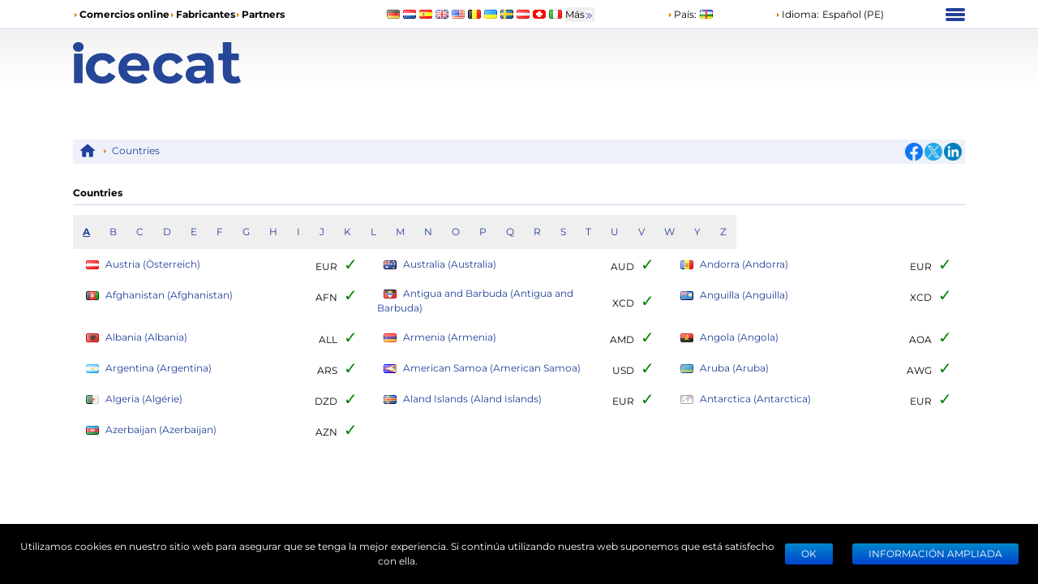

--- FILE ---
content_type: text/html; charset=utf-8
request_url: https://icecat.biz/es-pe/menu/country
body_size: 26650
content:
<!DOCTYPE html><html lang="es-pe" dir="ltr" class="legacy-router"><head><meta charSet="utf-8" data-next-head=""/><script data-next-head="">window.__ENV__={"NEXT_PUBLIC_BO_HOST":"https://bo.icecat.biz","NEXT_PUBLIC_LIVE_API_HOST":"https://live.icecat.biz","NEXT_PUBLIC_DATA_HOST":"https://data.icecat.biz","NEXT_PUBLIC_HEXAGON_HOST":"https://bo-hexagon.icecat.biz"};</script><link type="image/x-icon" rel="shortcut icon" href="/favicon.ico?v=2" data-next-head=""/><meta name="viewport" content="width=device-width, initial-scale=1" data-next-head=""/><link rel="canonical" href="https://icecat.biz/es-pe/menu/country" data-next-head=""/><link rel="alternate" href="https://icecat.biz/en/menu/country" hreflang="en" data-next-head=""/><link rel="alternate" href="https://icecat.biz/de/menu/country" hreflang="de" data-next-head=""/><link rel="alternate" href="https://icecat.biz/fr/menu/country" hreflang="fr" data-next-head=""/><link rel="alternate" href="https://icecat.biz/es/menu/country" hreflang="es" data-next-head=""/><link rel="alternate" href="https://icecat.biz/ca/menu/country" hreflang="ca" data-next-head=""/><link rel="alternate" href="https://icecat.biz/dk/menu/country" hreflang="da" data-next-head=""/><link rel="alternate" href="https://icecat.biz/de-at/menu/country" hreflang="de-at" data-next-head=""/><link rel="alternate" href="https://icecat.biz/de-be/menu/country" hreflang="de-be" data-next-head=""/><link rel="alternate" href="https://icecat.biz/de-ch/menu/country" hreflang="de-ch" data-next-head=""/><link rel="alternate" href="https://icecat.biz/en-au/menu/country" hreflang="en-au" data-next-head=""/><link rel="alternate" href="https://icecat.biz/en-ca/menu/country" hreflang="en-ca" data-next-head=""/><link rel="alternate" href="https://icecat.biz/en-id/menu/country" hreflang="en-id" data-next-head=""/><link rel="alternate" href="https://icecat.biz/en-ie/menu/country" hreflang="en-ie" data-next-head=""/><link rel="alternate" href="https://icecat.biz/en-in/menu/country" hreflang="en-in" data-next-head=""/><link rel="alternate" href="https://icecat.biz/en-my/menu/country" hreflang="en-my" data-next-head=""/><link rel="alternate" href="https://icecat.biz/en-nz/menu/country" hreflang="en-nz" data-next-head=""/><link rel="alternate" href="https://icecat.biz/en-ph/menu/country" hreflang="en-ph" data-next-head=""/><link rel="alternate" href="https://icecat.biz/en-sa/menu/country" hreflang="en-sa" data-next-head=""/><link rel="alternate" href="https://icecat.biz/en-sg/menu/country" hreflang="en-sg" data-next-head=""/><link rel="alternate" href="https://icecat.biz/us/menu/country" hreflang="en-us" data-next-head=""/><link rel="alternate" href="https://icecat.biz/en-za/menu/country" hreflang="en-za" data-next-head=""/><link rel="alternate" href="https://icecat.biz/es-ar/menu/country" hreflang="es-ar" data-next-head=""/><link rel="alternate" href="https://icecat.biz/es-cl/menu/country" hreflang="es-cl" data-next-head=""/><link rel="alternate" href="https://icecat.biz/es-co/menu/country" hreflang="es-co" data-next-head=""/><link rel="alternate" href="https://icecat.biz/es-mx/menu/country" hreflang="es-mx" data-next-head=""/><link rel="alternate" href="https://icecat.biz/es-pe/menu/country" hreflang="es-pe" data-next-head=""/><link rel="alternate" href="https://icecat.biz/et/menu/country" hreflang="et" data-next-head=""/><link rel="alternate" href="https://icecat.biz/fl-ph/menu/country" hreflang="tl-ph" data-next-head=""/><link rel="alternate" href="https://icecat.biz/fr-be/menu/country" hreflang="fr-be" data-next-head=""/><link rel="alternate" href="https://icecat.biz/fr-ca/menu/country" hreflang="fr-ca" data-next-head=""/><link rel="alternate" href="https://icecat.biz/fr-ch/menu/country" hreflang="fr-ch" data-next-head=""/><link rel="alternate" href="https://icecat.biz/hr/menu/country" hreflang="hr" data-next-head=""/><link rel="alternate" href="https://icecat.biz/id/menu/country" hreflang="id" data-next-head=""/><link rel="alternate" href="https://icecat.biz/it/menu/country" hreflang="it" data-next-head=""/><link rel="alternate" href="https://icecat.biz/it-ch/menu/country" hreflang="it-ch" data-next-head=""/><link rel="alternate" href="https://icecat.biz/lv/menu/country" hreflang="lv" data-next-head=""/><link rel="alternate" href="https://icecat.biz/lt/menu/country" hreflang="lt" data-next-head=""/><link rel="alternate" href="https://icecat.biz/hu/menu/country" hreflang="hu" data-next-head=""/><link rel="alternate" href="https://icecat.biz/ms/menu/country" hreflang="ms" data-next-head=""/><link rel="alternate" href="https://icecat.biz/ml/menu/country" hreflang="ml" data-next-head=""/><link rel="alternate" href="https://icecat.biz/nl/menu/country" hreflang="nl" data-next-head=""/><link rel="alternate" href="https://icecat.biz/nl-be/menu/country" hreflang="nl-be" data-next-head=""/><link rel="alternate" href="https://icecat.biz/no/menu/country" hreflang="no" data-next-head=""/><link rel="alternate" href="https://icecat.biz/pl/menu/country" hreflang="pl" data-next-head=""/><link rel="alternate" href="https://icecat.biz/pt/menu/country" hreflang="pt" data-next-head=""/><link rel="alternate" href="https://icecat.biz/br/menu/country" hreflang="br" data-next-head=""/><link rel="alternate" href="https://icecat.biz/ro/menu/country" hreflang="ro" data-next-head=""/><link rel="alternate" href="https://icecat.biz/sl/menu/country" hreflang="sl" data-next-head=""/><link rel="alternate" href="https://icecat.biz/sk/menu/country" hreflang="sk" data-next-head=""/><link rel="alternate" href="https://icecat.biz/sr/menu/country" hreflang="sr" data-next-head=""/><link rel="alternate" href="https://icecat.biz/fi/menu/country" hreflang="fi" data-next-head=""/><link rel="alternate" href="https://icecat.biz/sv/menu/country" hreflang="sv" data-next-head=""/><link rel="alternate" href="https://icecat.biz/th/menu/country" hreflang="th" data-next-head=""/><link rel="alternate" href="https://icecat.biz/vi/menu/country" hreflang="vi" data-next-head=""/><link rel="alternate" href="https://icecat.biz/tr/menu/country" hreflang="tr" data-next-head=""/><link rel="alternate" href="https://icecat.biz/en-ae/menu/country" hreflang="en-ae" data-next-head=""/><link rel="alternate" href="https://icecat.biz/cz/menu/country" hreflang="cs" data-next-head=""/><link rel="alternate" href="https://icecat.biz/el/menu/country" hreflang="el" data-next-head=""/><link rel="alternate" href="https://icecat.biz/bg/menu/country" hreflang="bg" data-next-head=""/><link rel="alternate" href="https://icecat.biz/mk/menu/country" hreflang="mk" data-next-head=""/><link rel="alternate" href="https://icecat.biz/uk/menu/country" hreflang="uk" data-next-head=""/><link rel="alternate" href="https://icecat.biz/he/menu/country" hreflang="he" data-next-head=""/><link rel="alternate" href="https://icecat.biz/ar/menu/country" hreflang="ar" data-next-head=""/><link rel="alternate" href="https://icecat.biz/ar-sa/menu/country" hreflang="ar-sa" data-next-head=""/><link rel="alternate" href="https://icecat.biz/ar-eg/menu/country" hreflang="ar-eg" data-next-head=""/><link rel="alternate" href="https://icecat.biz/fa/menu/country" hreflang="fa" data-next-head=""/><link rel="alternate" href="https://icecat.biz/mr/menu/country" hreflang="mr" data-next-head=""/><link rel="alternate" href="https://icecat.biz/hi/menu/country" hreflang="hi" data-next-head=""/><link rel="alternate" href="https://icecat.biz/bn/menu/country" hreflang="bn" data-next-head=""/><link rel="alternate" href="https://icecat.biz/ta/menu/country" hreflang="ta" data-next-head=""/><link rel="alternate" href="https://icecat.biz/te/menu/country" hreflang="te" data-next-head=""/><link rel="alternate" href="https://icecat.biz/kn/menu/country" hreflang="kn" data-next-head=""/><link rel="alternate" href="https://icecat.biz/ka/menu/country" hreflang="ka" data-next-head=""/><link rel="alternate" href="https://icecat.biz/zh/menu/country" hreflang="zh" data-next-head=""/><link rel="alternate" href="https://icecat.biz/zh-tw/menu/country" hreflang="zh-tw" data-next-head=""/><link rel="alternate" href="https://icecat.biz/ja/menu/country" hreflang="ja" data-next-head=""/><link rel="alternate" href="https://icecat.biz/ko/menu/country" hreflang="ko" data-next-head=""/><link rel="alternate" href="https://icecat.biz/menu/country" hreflang="x-default" data-next-head=""/><meta property="og:image" content="https://icecat.biz/static/images/icecat-large.png" data-next-head=""/><meta name="twitter:image" content="https://icecat.biz/static/images/icecat-large.png" data-next-head=""/><meta property="og:title" content="Icecat: catálogo abierto de fichas multilingue para descargas." data-next-head=""/><meta property="og:url" content="https://icecat.biz/menu/country" data-next-head=""/><meta property="og:description" content="Icecat: especificaciones de producto para el Catálogo Open con 26286224 data-sheets  56578 marcas – registro gratuito
  " data-next-head=""/><meta name="twitter:title" content="Icecat: catálogo abierto de fichas multilingue para descargas." data-next-head=""/><meta name="twitter:card" content="summary" data-next-head=""/><meta name="Content-Language" content="es-pe" data-next-head=""/><meta name="description" content="Countries" data-next-head=""/><meta name="keywords" content="Countries" data-next-head=""/><link rel="preload" href="/static/fonts/Montserrat/Montserrat-Regular.woff2" as="font" type="font/woff2" crossorigin="anonymous" data-next-head=""/><link rel="preload" href="/static/fonts/Montserrat/Montserrat-Bold.woff2" as="font" type="font/woff2" crossorigin="anonymous" data-next-head=""/><title data-next-head="">Icecat: Countries</title><link rel="preload" href="/_next/static/css/d7cf7b6ea908622c.css" as="style"/><link rel="stylesheet" href="/_next/static/css/d7cf7b6ea908622c.css" data-n-g=""/><link rel="preload" href="/_next/static/css/8004c40872bda8cd.css" as="style"/><link rel="stylesheet" href="/_next/static/css/8004c40872bda8cd.css" data-n-p=""/><noscript data-n-css=""></noscript><script defer="" nomodule="" src="/_next/static/chunks/polyfills-42372ed130431b0a.js"></script><script src="/_next/static/chunks/webpack-eac010ebaf254b56.js" defer=""></script><script src="/_next/static/chunks/framework-97862ef36bc4065f.js" defer=""></script><script src="/_next/static/chunks/main-3bae438db78bcf27.js" defer=""></script><script src="/_next/static/chunks/pages/_app-777998a48145ded5.js" defer=""></script><script src="/_next/static/chunks/4324-e3e1aec9ca0a6f5b.js" defer=""></script><script src="/_next/static/chunks/7671-a3b781392bb052d2.js" defer=""></script><script src="/_next/static/chunks/8425-ff61f42302616cc6.js" defer=""></script><script src="/_next/static/chunks/4827-2baa4b19764eca1f.js" defer=""></script><script src="/_next/static/chunks/1918-867a248b0b09a179.js" defer=""></script><script src="/_next/static/chunks/pages/%5Blang%5D/menu/country-fb3df2be66b9eb47.js" defer=""></script><script src="/_next/static/CdB8DhifHsTqEMB5KMzAt/_buildManifest.js" defer=""></script><script src="/_next/static/CdB8DhifHsTqEMB5KMzAt/_ssgManifest.js" defer=""></script></head><body class="ltr bg-icecat"><noscript>
    <iframe src='https://www.googletagmanager.com/ns.html?id=GTM-TSBDZMFT'
    height='0' width='0' style='display:none;visibility:hidden'></iframe></noscript><div id="__next"><div class="max-w-[1100px] lg:mx-6 xl:mx-auto"><div class="hidden text-[12px] lg:block"><div class="flex items-center py-2"><div class="w-1/3"><ul class="flex items-center gap-2 text-nowrap font-bold"><li><i class="styles_icon__x_9Ga styles_iconTriangle__pI373"></i><a href="/es-pe/menu/channelpartners">Comercios online</a></li><li><i class="styles_icon__x_9Ga styles_iconTriangle__pI373"></i><a href="/es-pe/menu/manufacturers">Fabricantes</a></li><li><i class="styles_icon__x_9Ga styles_iconTriangle__pI373"></i><a href="https://www.iceclog.com/category/partners/">Partners</a></li></ul></div><div class="flex w-1/3"><div class="styles_list__dJzQt ms-5 flex items-center"><a href="https://icecat.de/de/prefere/de/menu/country"><img alt="Germany" fetchpriority="low" loading="lazy" width="16" height="12" decoding="async" data-nimg="1" style="color:transparent" src="/static/images/flags/Germany.jpg"/></a><a href="https://icecat.nl/nl/prefere/nl/menu/country"><img alt="Netherlands" fetchpriority="low" loading="lazy" width="16" height="12" decoding="async" data-nimg="1" style="color:transparent" src="/static/images/flags/Netherlands.jpg"/></a><a href="https://icecat.es/es/prefere/es/menu/country"><img alt="Spain" fetchpriority="low" loading="lazy" width="16" height="12" decoding="async" data-nimg="1" style="color:transparent" src="/static/images/flags/Spain.jpg"/></a><a href="https://icecat.co.uk/en/prefere/gb/menu/country"><img alt="United Kingdom" fetchpriority="low" loading="lazy" width="16" height="12" decoding="async" data-nimg="1" style="color:transparent" src="/static/images/flags/United_Kingdom.jpg"/></a><a href="https://icecat.us/us/prefere/us/menu/country"><img alt="United States" fetchpriority="low" loading="lazy" width="16" height="12" decoding="async" data-nimg="1" style="color:transparent" src="/static/images/flags/United_States.jpg"/></a><a href="https://pricecat.be/en/prefere/be/menu/country"><img alt="Belgium" fetchpriority="low" loading="lazy" width="16" height="12" decoding="async" data-nimg="1" style="color:transparent" src="/static/images/flags/Belgium.jpg"/></a><a href="https://icecat.com.ua/uk/prefere/ua/menu/country"><img alt="Ukraine" fetchpriority="low" loading="lazy" width="16" height="12" decoding="async" data-nimg="1" style="color:transparent" src="/static/images/flags/Ukraine.jpg"/></a><a href="https://icecat.se/sv/prefere/se/menu/country"><img alt="Sweden" fetchpriority="low" loading="lazy" width="16" height="12" decoding="async" data-nimg="1" style="color:transparent" src="/static/images/flags/Sweden.jpg"/></a><a href="https://icecat.at/de-at/prefere/at/menu/country"><img alt="Austria" fetchpriority="low" loading="lazy" width="16" height="12" decoding="async" data-nimg="1" style="color:transparent" src="/static/images/flags/Austria.jpg"/></a><a href="https://icecat.ch/de-ch/prefere/ch/menu/country"><img alt="Switzerland" fetchpriority="low" loading="lazy" width="16" height="12" decoding="async" data-nimg="1" style="color:transparent" src="/static/images/flags/Switzerland.jpg"/></a><a href="https://icecat.it/it/prefere/it/menu/country"><img alt="Italy" fetchpriority="low" loading="lazy" width="16" height="12" decoding="async" data-nimg="1" style="color:transparent" src="/static/images/flags/Italy.jpg"/></a><button class="text-nowrap">Más<span class="styles_icon__x_9Ga styles_iconDoubleArrow__kP_zZ"></span></button></div></div><div class="flex w-1/3 justify-between"><div class="flex items-center"><a href="/es-pe/menu/country"><i class="styles_icon__x_9Ga styles_iconTriangle__pI373"></i>País<!-- -->:</a><img alt="Central African Republic" fetchpriority="low" loading="lazy" width="16" height="12" decoding="async" data-nimg="1" class="ms-1" style="color:transparent" src="/static/images/flags/Central_African_Republic.jpg"/></div><div class="flex items-center"><div class="relative"><div><a role="button"><i class="styles_icon__x_9Ga styles_iconTriangle__pI373"></i>Idioma<!-- -->:</a><span class="ms-1">Español (PE)</span></div></div></div><div><div class="styles_container__28eBL styles_blue__NJzim"><span></span><span></span><span></span><span></span></div></div></div></div><div class="flex h-32 py-4"><div class="w-1/4"><a title="Icecat es una editorial internacional de fichas técnicas y de otros productos para fabricantes y el canal online" class="flex" aria-label="Home page" href="/es-pe"><img width="207" height="51" alt="Icecat logo" src="/static/images/logo_new_v2.svg"/></a></div></div></div><div class="sticky top-0 z-[999] bg-primary py-1 lg:hidden"><div class="flex items-center"><div class="flex w-1/6 justify-center"><div class="styles_btn__vMxPv" role="button" aria-label="open locale select"></div></div><div class="flex w-4/6 justify-center"><div class="styles_container__BmgdY"><i class="styles_icon__ejg9O styles_loupe__sPupE"></i><input class="styles_input__5Geo5" placeholder="Search for products" aria-label="Search for products" type="text"/><i class="styles_icon__ejg9O styles_filter__oT_Ls"></i></div></div><div class="flex w-1/6 justify-center"><div><div class="styles_container__28eBL"><span></span><span></span><span></span><span></span></div></div></div></div></div><div class="mb-[60px] max-lg:px-3"><div class="my-2 hidden justify-between bg-primaryExtraLight p-1 lg:flex"><div><div class="styles_trigger__hR8vE"><a class="mx-1 inline-block align-middle" title="Main page" href="/es-pe"><svg xmlns="http://www.w3.org/2000/svg" fill="currentColor" viewBox="0 0 24 24" class="align-middle text-primary" width="20" height="20"><path d="M12 2a1 1 0 0 0-.71.297l-10.087 8.8A.5.5 0 0 0 1 11.5a.5.5 0 0 0 .5.5H4v8a1 1 0 0 0 1 1h4a1 1 0 0 0 1-1v-6h4v6a1 1 0 0 0 1 1h4a1 1 0 0 0 1-1v-8h2.5a.5.5 0 0 0 .5-.5.5.5 0 0 0-.203-.402l-10.08-8.795-.006-.006A1 1 0 0 0 12 2"></path></svg></a></div><div class="styles_item__8nxm8"><i class="styles_icon__x_9Ga styles_iconTriangle__pI373"></i><a href="/es-pe/menu/country">Countries</a></div></div><div class="flex w-1/6 items-center justify-end"><div class="flex items-center gap-1"><a class="style_icon__yyUhS" href="https://www.facebook.com/sharer/sharer.php?u=undefined" title="Facebook" rel="nofollow noopener noreferrer" target="_blank"><img alt="Share on Facebook" fetchpriority="low" loading="lazy" width="22" height="22" decoding="async" data-nimg="1" class="align-middle" style="color:transparent" src="/static/images/social/fb.png"/></a><a class="style_icon__yyUhS" href="https://twitter.com/intent/tweet?text=undefined" title="Twitter" rel="nofollow noopener noreferrer" target="_blank"><img alt="Share on Twitter" fetchpriority="low" loading="lazy" width="22" height="22" decoding="async" data-nimg="1" class="align-middle" style="color:transparent" src="/static/images/social/tw.png"/></a><a class="style_icon__yyUhS" href="https://www.linkedin.com/shareArticle?mini=true&amp;url=undefined" title="LinkedIn" rel="nofollow noopener noreferrer" target="_blank"><img alt="Share on LinkedIn" fetchpriority="low" loading="lazy" width="22" height="22" decoding="async" data-nimg="1" class="align-middle" style="color:transparent" src="/static/images/social/ln.png"/></a></div></div></div><div class="style_content___djyC"><h1 class="style_heading__4XOya">Countries</h1><div class="flex flex-wrap"><button class="font-bold underline p-3 text-primary">A</button><button class="p-3 text-primary">B</button><button class="p-3 text-primary">C</button><button class="p-3 text-primary">D</button><button class="p-3 text-primary">E</button><button class="p-3 text-primary">F</button><button class="p-3 text-primary">G</button><button class="p-3 text-primary">H</button><button class="p-3 text-primary">I</button><button class="p-3 text-primary">J</button><button class="p-3 text-primary">K</button><button class="p-3 text-primary">L</button><button class="p-3 text-primary">M</button><button class="p-3 text-primary">N</button><button class="p-3 text-primary">O</button><button class="p-3 text-primary">P</button><button class="p-3 text-primary">Q</button><button class="p-3 text-primary">R</button><button class="p-3 text-primary">S</button><button class="p-3 text-primary">T</button><button class="p-3 text-primary">U</button><button class="p-3 text-primary">V</button><button class="p-3 text-primary">W</button><button class="p-3 text-primary">Y</button><button class="p-3 text-primary">Z</button></div><div class="grid grid-cols-1 lg:grid-cols-3"><div class="hidden"><div class="m-1 flex items-center justify-between"><a class="p-1" href="https://icecat.nl/nl/prefere/nl/menu/country"><img alt="Nederland" fetchpriority="low" loading="lazy" width="16" height="12" decoding="async" data-nimg="1" class="mx-2 inline" style="color:transparent" src="/static/images/flags/Netherlands.jpg"/>Netherlands (Nederland)</a><span class="mx-1">EUR<span class="text-success mx-2 text-xl">✓</span></span></div></div><div class="hidden"><div class="m-1 flex items-center justify-between"><a class="p-1" href="https://pricecat.be/en/prefere/be/menu/country"><img alt="Belgium" fetchpriority="low" loading="lazy" width="16" height="12" decoding="async" data-nimg="1" class="mx-2 inline" style="color:transparent" src="/static/images/flags/Belgium.jpg"/>Belgium (Belgium)</a><span class="mx-1">EUR<span class="text-success mx-2 text-xl">✓</span></span></div></div><div class="hidden"><div class="m-1 flex items-center justify-between"><a class="p-1" href="https://icecat.biz/es-pe/prefere/by/menu/country"><img alt="Беларусь" fetchpriority="low" loading="lazy" width="16" height="12" decoding="async" data-nimg="1" class="mx-2 inline" style="color:transparent" src="/static/images/flags/Belarus.jpg"/>Belarus (Беларусь)</a><span class="mx-1">BYR<span class="text-success mx-2 text-xl">✓</span></span></div></div><div class="hidden"><div class="m-1 flex items-center justify-between"><a class="p-1" href="https://icecat.fr/fr/prefere/fr/menu/country"><img alt="France" fetchpriority="low" loading="lazy" width="16" height="12" decoding="async" data-nimg="1" class="mx-2 inline" style="color:transparent" src="/static/images/flags/France.jpg"/>France (France)</a><span class="mx-1">EUR<span class="text-success mx-2 text-xl">✓</span></span></div></div><div class="hidden"><div class="m-1 flex items-center justify-between"><a class="p-1" href="https://icecat.com.ua/uk/prefere/ua/menu/country"><img alt="Україна" fetchpriority="low" loading="lazy" width="16" height="12" decoding="async" data-nimg="1" class="mx-2 inline" style="color:transparent" src="/static/images/flags/Ukraine.jpg"/>Ukraine (Україна)</a><span class="mx-1">UAH<span class="text-success mx-2 text-xl">✓</span></span></div></div><div class="hidden"><div class="m-1 flex items-center justify-between"><a class="p-1" href="https://icecat.co.uk/en/prefere/gb/menu/country"><img alt="United Kingdom" fetchpriority="low" loading="lazy" width="16" height="12" decoding="async" data-nimg="1" class="mx-2 inline" style="color:transparent" src="/static/images/flags/United_Kingdom.jpg"/>United Kingdom (United Kingdom)</a><span class="mx-1">GBP<span class="text-success mx-2 text-xl">✓</span></span></div></div><div class="hidden"><div class="m-1 flex items-center justify-between"><a class="p-1" href="https://icecat.de/de/prefere/de/menu/country"><img alt="Deutschland" fetchpriority="low" loading="lazy" width="16" height="12" decoding="async" data-nimg="1" class="mx-2 inline" style="color:transparent" src="/static/images/flags/Germany.jpg"/>Germany (Deutschland)</a><span class="mx-1">EUR<span class="text-success mx-2 text-xl">✓</span></span></div></div><div class="hidden"><div class="m-1 flex items-center justify-between"><a class="p-1" href="https://icecat.biz/bg/prefere/bg/menu/country"><img alt="Bulgaria" fetchpriority="low" loading="lazy" width="16" height="12" decoding="async" data-nimg="1" class="mx-2 inline" style="color:transparent" src="/static/images/flags/Bulgaria.jpg"/>Bulgaria (Bulgaria)</a><span class="mx-1">BGN<span class="text-success mx-2 text-xl">✓</span></span></div></div><div class="hidden"><div class="m-1 flex items-center justify-between"><a class="p-1" href="https://icecat.biz/sl/prefere/si/menu/country"><img alt="Slovenia" fetchpriority="low" loading="lazy" width="16" height="12" decoding="async" data-nimg="1" class="mx-2 inline" style="color:transparent" src="/static/images/flags/Slovenia.jpg"/>Slovenia (Slovenia)</a><span class="mx-1">EUR<span class="text-success mx-2 text-xl">✓</span></span></div></div><div class="hidden"><div class="m-1 flex items-center justify-between"><a class="p-1" href="https://icecat.biz/hr/prefere/hr/menu/country"><img alt="Hrvatska" fetchpriority="low" loading="lazy" width="16" height="12" decoding="async" data-nimg="1" class="mx-2 inline" style="color:transparent" src="/static/images/flags/Croatia.jpg"/>Croatia (Hrvatska)</a><span class="mx-1">HRK<span class="text-success mx-2 text-xl">✓</span></span></div></div><div class="hidden"><div class="m-1 flex items-center justify-between"><a class="p-1" href="https://icecat.biz/en/prefere/ba/menu/country"><img alt="Bosnia and Herzegovina" fetchpriority="low" loading="lazy" width="16" height="12" decoding="async" data-nimg="1" class="mx-2 inline" style="color:transparent" src="/static/images/flags/Bosnia_and_Herzegovina.jpg"/>Bosnia and Herzegovina (Bosnia and Herzegovina)</a><span class="mx-1">BAM<span class="text-success mx-2 text-xl">✓</span></span></div></div><div class="hidden"><div class="m-1 flex items-center justify-between"><a class="p-1" href="https://icecat.ru/es-pe/prefere/ru/menu/country"><img alt="Россия" fetchpriority="low" loading="lazy" width="16" height="12" decoding="async" data-nimg="1" class="mx-2 inline" style="color:transparent" src="/static/images/flags/Russian_Federation.jpg"/>Russian Federation (Россия)</a><span class="mx-1">RUB<span class="mx-2 text-xl">✕</span></span></div></div><div class="hidden"><div class="m-1 flex items-center justify-between"><a class="p-1" href="https://icecat.co.ee/et/prefere/ee/menu/country"><img alt="Estonia" fetchpriority="low" loading="lazy" width="16" height="12" decoding="async" data-nimg="1" class="mx-2 inline" style="color:transparent" src="/static/images/flags/Estonia.jpg"/>Estonia (Estonia)</a><span class="mx-1">EUR<span class="text-success mx-2 text-xl">✓</span></span></div></div><div class="hidden"><div class="m-1 flex items-center justify-between"><a class="p-1" href="https://icecat.lv/lv/prefere/lv/menu/country"><img alt="Latvija" fetchpriority="low" loading="lazy" width="16" height="12" decoding="async" data-nimg="1" class="mx-2 inline" style="color:transparent" src="/static/images/flags/Latvia.jpg"/>Latvia (Latvija)</a><span class="mx-1">EUR<span class="text-success mx-2 text-xl">✓</span></span></div></div><div class="hidden"><div class="m-1 flex items-center justify-between"><a class="p-1" href="https://icecat.lt/lt/prefere/lt/menu/country"><img alt="Lithuania" fetchpriority="low" loading="lazy" width="16" height="12" decoding="async" data-nimg="1" class="mx-2 inline" style="color:transparent" src="/static/images/flags/Lithuania.jpg"/>Lithuania (Lithuania)</a><span class="mx-1">EUR<span class="text-success mx-2 text-xl">✓</span></span></div></div><div class="hidden"><div class="m-1 flex items-center justify-between"><a class="p-1" href="https://icecat.gr/el/prefere/gr/menu/country"><img alt="Greece" fetchpriority="low" loading="lazy" width="16" height="12" decoding="async" data-nimg="1" class="mx-2 inline" style="color:transparent" src="/static/images/flags/Greece.jpg"/>Greece (Greece)</a><span class="mx-1">EUR<span class="text-success mx-2 text-xl">✓</span></span></div></div><div class="hidden"><div class="m-1 flex items-center justify-between"><a class="p-1" href="https://icecat.biz/el/prefere/cy/menu/country"><img alt="Κύπρος" fetchpriority="low" loading="lazy" width="16" height="12" decoding="async" data-nimg="1" class="mx-2 inline" style="color:transparent" src="/static/images/flags/Cyprus.jpg"/>Cyprus (Κύπρος)</a><span class="mx-1">EUR<span class="text-success mx-2 text-xl">✓</span></span></div></div><div class="hidden"><div class="m-1 flex items-center justify-between"><a class="p-1" href="https://icecat.biz/es-pe/prefere/mk/menu/country"><img alt="Macedonia" fetchpriority="low" loading="lazy" width="16" height="12" decoding="async" data-nimg="1" class="mx-2 inline" style="color:transparent" src="/static/images/flags/Macedonia.jpg"/>Macedonia (Macedonia)</a><span class="mx-1">EUR<span class="text-success mx-2 text-xl">✓</span></span></div></div><div class="hidden"><div class="m-1 flex items-center justify-between"><a class="p-1" href="https://icecat.biz/en/prefere/mt/menu/country"><img alt="Malta" fetchpriority="low" loading="lazy" width="16" height="12" decoding="async" data-nimg="1" class="mx-2 inline" style="color:transparent" src="/static/images/flags/Malta.jpg"/>Malta (Malta)</a><span class="mx-1">EUR<span class="text-success mx-2 text-xl">✓</span></span></div></div><div class="hidden"><div class="m-1 flex items-center justify-between"><a class="p-1" href="https://icecat.biz/en/prefere/ie/menu/country"><img alt="Ireland" fetchpriority="low" loading="lazy" width="16" height="12" decoding="async" data-nimg="1" class="mx-2 inline" style="color:transparent" src="/static/images/flags/Ireland.jpg"/>Ireland (Ireland)</a><span class="mx-1">EUR<span class="text-success mx-2 text-xl">✓</span></span></div></div><div class="hidden"><div class="m-1 flex items-center justify-between"><a class="p-1" href="https://icecat.pt/pt/prefere/pt/menu/country"><img alt="Portugal" fetchpriority="low" loading="lazy" width="16" height="12" decoding="async" data-nimg="1" class="mx-2 inline" style="color:transparent" src="/static/images/flags/Portugal.jpg"/>Portugal (Portugal)</a><span class="mx-1">EUR<span class="text-success mx-2 text-xl">✓</span></span></div></div><div class="hidden"><div class="m-1 flex items-center justify-between"><a class="p-1" href="https://icecat.biz/en/prefere/is/menu/country"><img alt="Iceland" fetchpriority="low" loading="lazy" width="16" height="12" decoding="async" data-nimg="1" class="mx-2 inline" style="color:transparent" src="/static/images/flags/Iceland.jpg"/>Iceland (Iceland)</a><span class="mx-1">ISK<span class="text-success mx-2 text-xl">✓</span></span></div></div><div class="hidden"><div class="m-1 flex items-center justify-between"><a class="p-1" href="https://icecat.dk/dk/prefere/dk/menu/country"><img alt="Danmark" fetchpriority="low" loading="lazy" width="16" height="12" decoding="async" data-nimg="1" class="mx-2 inline" style="color:transparent" src="/static/images/flags/Denmark.jpg"/>Denmark (Danmark)</a><span class="mx-1">DKK<span class="text-success mx-2 text-xl">✓</span></span></div></div><div class="hidden"><div class="m-1 flex items-center justify-between"><a class="p-1" href="https://icecat.pl/pl/prefere/pl/menu/country"><img alt="Polska" fetchpriority="low" loading="lazy" width="16" height="12" decoding="async" data-nimg="1" class="mx-2 inline" style="color:transparent" src="/static/images/flags/Poland.jpg"/>Poland (Polska)</a><span class="mx-1">PLN<span class="text-success mx-2 text-xl">✓</span></span></div></div><div class="hidden"><div class="m-1 flex items-center justify-between"><a class="p-1" href="https://icecat.ro/ro/prefere/ro/menu/country"><img alt="România" fetchpriority="low" loading="lazy" width="16" height="12" decoding="async" data-nimg="1" class="mx-2 inline" style="color:transparent" src="/static/images/flags/Romania.jpg"/>Romania (România)</a><span class="mx-1">RON<span class="text-success mx-2 text-xl">✓</span></span></div></div><div class="hidden"><div class="m-1 flex items-center justify-between"><a class="p-1" href="https://icecat.hu/hu/prefere/hu/menu/country"><img alt="Magyarország" fetchpriority="low" loading="lazy" width="16" height="12" decoding="async" data-nimg="1" class="mx-2 inline" style="color:transparent" src="/static/images/flags/Hungary.jpg"/>Hungary (Magyarország)</a><span class="mx-1">HUF<span class="text-success mx-2 text-xl">✓</span></span></div></div><div class="hidden"><div class="m-1 flex items-center justify-between"><a class="p-1" href="https://icecat.biz/fi/prefere/fi/menu/country"><img alt="Suomi" fetchpriority="low" loading="lazy" width="16" height="12" decoding="async" data-nimg="1" class="mx-2 inline" style="color:transparent" src="/static/images/flags/Finland.jpg"/>Finland (Suomi)</a><span class="mx-1">EUR<span class="text-success mx-2 text-xl">✓</span></span></div></div><div class="hidden"><div class="m-1 flex items-center justify-between"><a class="p-1" href="https://icecat.biz/no/prefere/no/menu/country"><img alt="Norway" fetchpriority="low" loading="lazy" width="16" height="12" decoding="async" data-nimg="1" class="mx-2 inline" style="color:transparent" src="/static/images/flags/Norway.jpg"/>Norway (Norway)</a><span class="mx-1">NOK<span class="text-success mx-2 text-xl">✓</span></span></div></div><div class="hidden"><div class="m-1 flex items-center justify-between"><a class="p-1" href="https://icecat.se/sv/prefere/se/menu/country"><img alt="Sverige" fetchpriority="low" loading="lazy" width="16" height="12" decoding="async" data-nimg="1" class="mx-2 inline" style="color:transparent" src="/static/images/flags/Sweden.jpg"/>Sweden (Sverige)</a><span class="mx-1">SEK<span class="text-success mx-2 text-xl">✓</span></span></div></div><div class="hidden"><div class="m-1 flex items-center justify-between"><a class="p-1" href="https://icecat.ch/de-ch/prefere/ch/menu/country"><img alt="Switzerland" fetchpriority="low" loading="lazy" width="16" height="12" decoding="async" data-nimg="1" class="mx-2 inline" style="color:transparent" src="/static/images/flags/Switzerland.jpg"/>Switzerland (Switzerland)</a><span class="mx-1">CHF<span class="text-success mx-2 text-xl">✓</span></span></div></div><div class="hidden"><div class="m-1 flex items-center justify-between"><a class="p-1" href="https://icecat.it/it/prefere/it/menu/country"><img alt="Italia" fetchpriority="low" loading="lazy" width="16" height="12" decoding="async" data-nimg="1" class="mx-2 inline" style="color:transparent" src="/static/images/flags/Italy.jpg"/>Italy (Italia)</a><span class="mx-1">EUR<span class="text-success mx-2 text-xl">✓</span></span></div></div><div class="hidden"><div class="m-1 flex items-center justify-between"><a class="p-1" href="https://icecat.es/es/prefere/es/menu/country"><img alt="España" fetchpriority="low" loading="lazy" width="16" height="12" decoding="async" data-nimg="1" class="mx-2 inline" style="color:transparent" src="/static/images/flags/Spain.jpg"/>Spain (España)</a><span class="mx-1">EUR<span class="text-success mx-2 text-xl">✓</span></span></div></div><div class="hidden"><div class="m-1 flex items-center justify-between"><a class="p-1" href="https://icecat.sk/sk/prefere/sk/menu/country"><img alt="Slovakia" fetchpriority="low" loading="lazy" width="16" height="12" decoding="async" data-nimg="1" class="mx-2 inline" style="color:transparent" src="/static/images/flags/Slovakia.jpg"/>Slovakia (Slovakia)</a><span class="mx-1">EUR<span class="text-success mx-2 text-xl">✓</span></span></div></div><div class="hidden"><div class="m-1 flex items-center justify-between"><a class="p-1" href="https://icecat.cz/cz/prefere/cz/menu/country"><img alt="Czech Republic" fetchpriority="low" loading="lazy" width="16" height="12" decoding="async" data-nimg="1" class="mx-2 inline" style="color:transparent" src="/static/images/flags/Czech_Republic.jpg"/>Czech Republic (Czech Republic)</a><span class="mx-1">CZK<span class="text-success mx-2 text-xl">✓</span></span></div></div><div class=""><div class="m-1 flex items-center justify-between"><a class="p-1" href="https://icecat.at/de-at/prefere/at/menu/country"><img alt="Österreich" fetchpriority="low" loading="lazy" width="16" height="12" decoding="async" data-nimg="1" class="mx-2 inline" style="color:transparent" src="/static/images/flags/Austria.jpg"/>Austria (Österreich)</a><span class="mx-1">EUR<span class="text-success mx-2 text-xl">✓</span></span></div></div><div class="hidden"><div class="m-1 flex items-center justify-between"><a class="p-1" href="https://icecat.us/us/prefere/us/menu/country"><img alt="United States" fetchpriority="low" loading="lazy" width="16" height="12" decoding="async" data-nimg="1" class="mx-2 inline" style="color:transparent" src="/static/images/flags/United_States.jpg"/>United States (United States)</a><span class="mx-1">USD<span class="text-success mx-2 text-xl">✓</span></span></div></div><div class=""><div class="m-1 flex items-center justify-between"><a class="p-1" href="https://icecat.biz/en/prefere/au/menu/country"><img alt="Australia" fetchpriority="low" loading="lazy" width="16" height="12" decoding="async" data-nimg="1" class="mx-2 inline" style="color:transparent" src="/static/images/flags/Australia_and_Cocos_Islands.jpg"/>Australia (Australia)</a><span class="mx-1">AUD<span class="text-success mx-2 text-xl">✓</span></span></div></div><div class="hidden"><div class="m-1 flex items-center justify-between"><a class="p-1" href="https://icecat.cn/zh/prefere/cn/menu/country"><img alt="中囯" fetchpriority="low" loading="lazy" width="16" height="12" decoding="async" data-nimg="1" class="mx-2 inline" style="color:transparent" src="/static/images/flags/China.jpg"/>China (中囯)</a><span class="mx-1">CNY<span class="text-success mx-2 text-xl">✓</span></span></div></div><div class=""><div class="m-1 flex items-center justify-between"><a class="p-1" href="https://icecat.biz/es/prefere/ad/menu/country"><img alt="Andorra" fetchpriority="low" loading="lazy" width="16" height="12" decoding="async" data-nimg="1" class="mx-2 inline" style="color:transparent" src="/static/images/flags/Andorra.jpg"/>Andorra (Andorra)</a><span class="mx-1">EUR<span class="text-success mx-2 text-xl">✓</span></span></div></div><div class="hidden"><div class="m-1 flex items-center justify-between"><a class="p-1" href="https://icecat.biz/ar/prefere/ae/menu/country"><img alt="United Arab Emirates" fetchpriority="low" loading="lazy" width="16" height="12" decoding="async" data-nimg="1" class="mx-2 inline" style="color:transparent" src="/static/images/flags/United_Arab_Emirates.jpg"/>United Arab Emirates (United Arab Emirates)</a><span class="mx-1">AED<span class="text-success mx-2 text-xl">✓</span></span></div></div><div class=""><div class="m-1 flex items-center justify-between"><a class="p-1" href="https://icecat.biz/en/prefere/af/menu/country"><img alt="Afghanistan" fetchpriority="low" loading="lazy" width="16" height="12" decoding="async" data-nimg="1" class="mx-2 inline" style="color:transparent" src="/static/images/flags/Afghanistan.jpg"/>Afghanistan (Afghanistan)</a><span class="mx-1">AFN<span class="text-success mx-2 text-xl">✓</span></span></div></div><div class=""><div class="m-1 flex items-center justify-between"><a class="p-1" href="https://icecat.biz/en/prefere/ag/menu/country"><img alt="Antigua and Barbuda" fetchpriority="low" loading="lazy" width="16" height="12" decoding="async" data-nimg="1" class="mx-2 inline" style="color:transparent" src="/static/images/flags/Antigua_and_Barbuda.jpg"/>Antigua and Barbuda (Antigua and Barbuda)</a><span class="mx-1">XCD<span class="text-success mx-2 text-xl">✓</span></span></div></div><div class=""><div class="m-1 flex items-center justify-between"><a class="p-1" href="https://icecat.biz/en/prefere/ai/menu/country"><img alt="Anguilla" fetchpriority="low" loading="lazy" width="16" height="12" decoding="async" data-nimg="1" class="mx-2 inline" style="color:transparent" src="/static/images/flags/Anguilla.jpg"/>Anguilla (Anguilla)</a><span class="mx-1">XCD<span class="text-success mx-2 text-xl">✓</span></span></div></div><div class=""><div class="m-1 flex items-center justify-between"><a class="p-1" href="https://icecat.biz/en/prefere/al/menu/country"><img alt="Albania" fetchpriority="low" loading="lazy" width="16" height="12" decoding="async" data-nimg="1" class="mx-2 inline" style="color:transparent" src="/static/images/flags/Albania.jpg"/>Albania (Albania)</a><span class="mx-1">ALL<span class="text-success mx-2 text-xl">✓</span></span></div></div><div class=""><div class="m-1 flex items-center justify-between"><a class="p-1" href="https://icecat.biz/en/prefere/am/menu/country"><img alt="Armenia" fetchpriority="low" loading="lazy" width="16" height="12" decoding="async" data-nimg="1" class="mx-2 inline" style="color:transparent" src="/static/images/flags/Armenia.jpg"/>Armenia (Armenia)</a><span class="mx-1">AMD<span class="text-success mx-2 text-xl">✓</span></span></div></div><div class="hidden"><div class="m-1 flex items-center justify-between"><a class="p-1" href="https://icecat.biz/nl/prefere/an/menu/country"><img alt="Netherlands Antilles" fetchpriority="low" loading="lazy" width="16" height="12" decoding="async" data-nimg="1" class="mx-2 inline" style="color:transparent" src="/static/images/flags/Netherlands_Antilles.jpg"/>Netherlands Antilles (Netherlands Antilles)</a><span class="mx-1">EUR<span class="text-success mx-2 text-xl">✓</span></span></div></div><div class=""><div class="m-1 flex items-center justify-between"><a class="p-1" href="https://icecat.biz/pt/prefere/ao/menu/country"><img alt="Angola" fetchpriority="low" loading="lazy" width="16" height="12" decoding="async" data-nimg="1" class="mx-2 inline" style="color:transparent" src="/static/images/flags/Angola.jpg"/>Angola (Angola)</a><span class="mx-1">AOA<span class="text-success mx-2 text-xl">✓</span></span></div></div><div class=""><div class="m-1 flex items-center justify-between"><a class="p-1" href="https://icecat.biz/es/prefere/ar/menu/country"><img alt="Argentina" fetchpriority="low" loading="lazy" width="16" height="12" decoding="async" data-nimg="1" class="mx-2 inline" style="color:transparent" src="/static/images/flags/Argentina.jpg"/>Argentina (Argentina)</a><span class="mx-1">ARS<span class="text-success mx-2 text-xl">✓</span></span></div></div><div class=""><div class="m-1 flex items-center justify-between"><a class="p-1" href="https://icecat.biz/en/prefere/as/menu/country"><img alt="American Samoa" fetchpriority="low" loading="lazy" width="16" height="12" decoding="async" data-nimg="1" class="mx-2 inline" style="color:transparent" src="/static/images/flags/American_Samoa.jpg"/>American Samoa (American Samoa)</a><span class="mx-1">USD<span class="text-success mx-2 text-xl">✓</span></span></div></div><div class=""><div class="m-1 flex items-center justify-between"><a class="p-1" href="https://icecat.biz/en/prefere/aw/menu/country"><img alt="Aruba" fetchpriority="low" loading="lazy" width="16" height="12" decoding="async" data-nimg="1" class="mx-2 inline" style="color:transparent" src="/static/images/flags/Aruba.jpg"/>Aruba (Aruba)</a><span class="mx-1">AWG<span class="text-success mx-2 text-xl">✓</span></span></div></div><div class="hidden"><div class="m-1 flex items-center justify-between"><a class="p-1" href="https://icecat.biz/en/prefere/bb/menu/country"><img alt="Barbados" fetchpriority="low" loading="lazy" width="16" height="12" decoding="async" data-nimg="1" class="mx-2 inline" style="color:transparent" src="/static/images/flags/Barbados.jpg"/>Barbados (Barbados)</a><span class="mx-1">BBD<span class="text-success mx-2 text-xl">✓</span></span></div></div><div class="hidden"><div class="m-1 flex items-center justify-between"><a class="p-1" href="https://icecat.biz/en/prefere/bd/menu/country"><img alt="Bangladesh" fetchpriority="low" loading="lazy" width="16" height="12" decoding="async" data-nimg="1" class="mx-2 inline" style="color:transparent" src="/static/images/flags/Bangladesh.jpg"/>Bangladesh (Bangladesh)</a><span class="mx-1">BDT<span class="text-success mx-2 text-xl">✓</span></span></div></div><div class="hidden"><div class="m-1 flex items-center justify-between"><a class="p-1" href="https://icecat.biz/fr/prefere/bf/menu/country"><img alt="Burkina Faso" fetchpriority="low" loading="lazy" width="16" height="12" decoding="async" data-nimg="1" class="mx-2 inline" style="color:transparent" src="/static/images/flags/Burkina_Faso.jpg"/>Burkina Faso (Burkina Faso)</a><span class="mx-1">XOF<span class="text-success mx-2 text-xl">✓</span></span></div></div><div class="hidden"><div class="m-1 flex items-center justify-between"><a class="p-1" href="https://icecat.biz/en/prefere/bh/menu/country"><img alt="Bahrain" fetchpriority="low" loading="lazy" width="16" height="12" decoding="async" data-nimg="1" class="mx-2 inline" style="color:transparent" src="/static/images/flags/Bahrain.jpg"/>Bahrain (Bahrain)</a><span class="mx-1">BHD<span class="text-success mx-2 text-xl">✓</span></span></div></div><div class="hidden"><div class="m-1 flex items-center justify-between"><a class="p-1" href="https://icecat.biz/en/prefere/bi/menu/country"><img alt="Burundi" fetchpriority="low" loading="lazy" width="16" height="12" decoding="async" data-nimg="1" class="mx-2 inline" style="color:transparent" src="/static/images/flags/Burundi.jpg"/>Burundi (Burundi)</a><span class="mx-1">BIF<span class="text-success mx-2 text-xl">✓</span></span></div></div><div class="hidden"><div class="m-1 flex items-center justify-between"><a class="p-1" href="https://icecat.biz/fr/prefere/bj/menu/country"><img alt="Bénin" fetchpriority="low" loading="lazy" width="16" height="12" decoding="async" data-nimg="1" class="mx-2 inline" style="color:transparent" src="/static/images/flags/Benin.jpg"/>Benin (Bénin)</a><span class="mx-1">XOF<span class="text-success mx-2 text-xl">✓</span></span></div></div><div class="hidden"><div class="m-1 flex items-center justify-between"><a class="p-1" href="https://icecat.biz/en/prefere/bm/menu/country"><img alt="Bermuda" fetchpriority="low" loading="lazy" width="16" height="12" decoding="async" data-nimg="1" class="mx-2 inline" style="color:transparent" src="/static/images/flags/Bermuda.jpg"/>Bermuda (Bermuda)</a><span class="mx-1">BMD<span class="text-success mx-2 text-xl">✓</span></span></div></div><div class="hidden"><div class="m-1 flex items-center justify-between"><a class="p-1" href="https://icecat.biz/en/prefere/bn/menu/country"><img alt="Brunei Darussalam" fetchpriority="low" loading="lazy" width="16" height="12" decoding="async" data-nimg="1" class="mx-2 inline" style="color:transparent" src="/static/images/flags/Brunei.jpg"/>Brunei Darussalam (Brunei Darussalam)</a><span class="mx-1">BND<span class="text-success mx-2 text-xl">✓</span></span></div></div><div class="hidden"><div class="m-1 flex items-center justify-between"><a class="p-1" href="https://icecat.biz/es/prefere/bo/menu/country"><img alt="Bolivia" fetchpriority="low" loading="lazy" width="16" height="12" decoding="async" data-nimg="1" class="mx-2 inline" style="color:transparent" src="/static/images/flags/Bolivia.jpg"/>Bolivia (Bolivia)</a><span class="mx-1">BOB<span class="text-success mx-2 text-xl">✓</span></span></div></div><div class="hidden"><div class="m-1 flex items-center justify-between"><a class="p-1" href="https://icecat.biz/pt/prefere/br/menu/country"><img alt="Brasil" fetchpriority="low" loading="lazy" width="16" height="12" decoding="async" data-nimg="1" class="mx-2 inline" style="color:transparent" src="/static/images/flags/Brazil.jpg"/>Brazil (Brasil)</a><span class="mx-1">BRL<span class="text-success mx-2 text-xl">✓</span></span></div></div><div class="hidden"><div class="m-1 flex items-center justify-between"><a class="p-1" href="https://icecat.biz/en/prefere/bs/menu/country"><img alt="Bahamas" fetchpriority="low" loading="lazy" width="16" height="12" decoding="async" data-nimg="1" class="mx-2 inline" style="color:transparent" src="/static/images/flags/Bahamas.jpg"/>Bahamas (Bahamas)</a><span class="mx-1">BMD<span class="text-success mx-2 text-xl">✓</span></span></div></div><div class="hidden"><div class="m-1 flex items-center justify-between"><a class="p-1" href="https://icecat.biz/en/prefere/bt/menu/country"><img alt="Bhutan" fetchpriority="low" loading="lazy" width="16" height="12" decoding="async" data-nimg="1" class="mx-2 inline" style="color:transparent" src="/static/images/flags/Bhutan.jpg"/>Bhutan (Bhutan)</a><span class="mx-1">BTN<span class="text-success mx-2 text-xl">✓</span></span></div></div><div class="hidden"><div class="m-1 flex items-center justify-between"><a class="p-1" href="https://icecat.biz/en/prefere/bv/menu/country"><img alt="Bouvet Island" fetchpriority="low" loading="lazy" width="16" height="12" decoding="async" data-nimg="1" class="mx-2 inline" style="color:transparent" src="/static/images/flags/Norway.jpg"/>Bouvet Island (Bouvet Island)</a><span class="mx-1">EUR<span class="text-success mx-2 text-xl">✓</span></span></div></div><div class="hidden"><div class="m-1 flex items-center justify-between"><a class="p-1" href="https://icecat.biz/en/prefere/bw/menu/country"><img alt="Botswana" fetchpriority="low" loading="lazy" width="16" height="12" decoding="async" data-nimg="1" class="mx-2 inline" style="color:transparent" src="/static/images/flags/Botswana.jpg"/>Botswana (Botswana)</a><span class="mx-1">BWP<span class="text-success mx-2 text-xl">✓</span></span></div></div><div class="hidden"><div class="m-1 flex items-center justify-between"><a class="p-1" href="https://icecat.biz/en/prefere/bz/menu/country"><img alt="Belize" fetchpriority="low" loading="lazy" width="16" height="12" decoding="async" data-nimg="1" class="mx-2 inline" style="color:transparent" src="/static/images/flags/Belize.jpg"/>Belize (Belize)</a><span class="mx-1">BZD<span class="text-success mx-2 text-xl">✓</span></span></div></div><div class="hidden"><div class="m-1 flex items-center justify-between"><a class="p-1" href="https://icecat.biz/en/prefere/ca/menu/country"><img alt="Canada" fetchpriority="low" loading="lazy" width="16" height="12" decoding="async" data-nimg="1" class="mx-2 inline" style="color:transparent" src="/static/images/flags/Canada.jpg"/>Canada (Canada)</a><span class="mx-1">CAD<span class="text-success mx-2 text-xl">✓</span></span></div></div><div class="hidden"><div class="m-1 flex items-center justify-between"><a class="p-1" href="https://icecat.biz/en/prefere/cc/menu/country"><img alt="Cocos (Keeling) Islands" fetchpriority="low" loading="lazy" width="16" height="12" decoding="async" data-nimg="1" class="mx-2 inline" style="color:transparent" src="/static/images/flags/Australia_and_Cocos_Islands.jpg"/>Cocos (Keeling) Islands (Cocos (Keeling) Islands)</a><span class="mx-1">AUD<span class="text-success mx-2 text-xl">✓</span></span></div></div><div class="hidden"><div class="m-1 flex items-center justify-between"><a class="p-1" href="https://icecat.biz/fr/prefere/cf/menu/country"><img alt="République centrafricaine" fetchpriority="low" loading="lazy" width="16" height="12" decoding="async" data-nimg="1" class="mx-2 inline" style="color:transparent" src="/static/images/flags/Central_African_Republic.jpg"/>Central African Republic (République centrafricaine)</a><span class="mx-1">XAF<span class="text-success mx-2 text-xl">✓</span></span></div></div><div class="hidden"><div class="m-1 flex items-center justify-between"><a class="p-1" href="https://icecat.biz/fr/prefere/cd/menu/country"><img alt="République démocratique du Congo" fetchpriority="low" loading="lazy" width="16" height="12" decoding="async" data-nimg="1" class="mx-2 inline" style="color:transparent" src="/static/images/flags/Democratic_Republic_of_the_Congo.jpg"/>Congo, The Democratic Republic of the (République démocratique du Congo)</a><span class="mx-1">CDF<span class="text-success mx-2 text-xl">✓</span></span></div></div><div class="hidden"><div class="m-1 flex items-center justify-between"><a class="p-1" href="https://icecat.biz/fr/prefere/cg/menu/country"><img alt="Congo" fetchpriority="low" loading="lazy" width="16" height="12" decoding="async" data-nimg="1" class="mx-2 inline" style="color:transparent" src="/static/images/flags/Zaire_Kongo.jpg"/>Congo (Congo)</a><span class="mx-1">CDF<span class="text-success mx-2 text-xl">✓</span></span></div></div><div class="hidden"><div class="m-1 flex items-center justify-between"><a class="p-1" href="https://icecat.biz/fr/prefere/ci/menu/country"><img alt="Côte d’Ivoire" fetchpriority="low" loading="lazy" width="16" height="12" decoding="async" data-nimg="1" class="mx-2 inline" style="color:transparent" src="/static/images/flags/Cote_Invoire.jpg"/>Cote D&#x27;Ivoire (Côte d’Ivoire)</a><span class="mx-1">XOF<span class="text-success mx-2 text-xl">✓</span></span></div></div><div class="hidden"><div class="m-1 flex items-center justify-between"><a class="p-1" href="https://icecat.biz/en/prefere/ck/menu/country"><img alt="Cook Islands" fetchpriority="low" loading="lazy" width="16" height="12" decoding="async" data-nimg="1" class="mx-2 inline" style="color:transparent" src="/static/images/flags/Cook_Islands.jpg"/>Cook Islands (Cook Islands)</a><span class="mx-1">NZD<span class="text-success mx-2 text-xl">✓</span></span></div></div><div class="hidden"><div class="m-1 flex items-center justify-between"><a class="p-1" href="https://icecat.biz/es/prefere/cl/menu/country"><img alt="Chile" fetchpriority="low" loading="lazy" width="16" height="12" decoding="async" data-nimg="1" class="mx-2 inline" style="color:transparent" src="/static/images/flags/Chile.jpg"/>Chile (Chile)</a><span class="mx-1">CLP<span class="text-success mx-2 text-xl">✓</span></span></div></div><div class="hidden"><div class="m-1 flex items-center justify-between"><a class="p-1" href="https://icecat.biz/fr/prefere/cm/menu/country"><img alt="Cameroun" fetchpriority="low" loading="lazy" width="16" height="12" decoding="async" data-nimg="1" class="mx-2 inline" style="color:transparent" src="/static/images/flags/Cameroon.jpg"/>Cameroon (Cameroun)</a><span class="mx-1">XAF<span class="text-success mx-2 text-xl">✓</span></span></div></div><div class="hidden"><div class="m-1 flex items-center justify-between"><a class="p-1" href="https://icecat.biz/es/prefere/co/menu/country"><img alt="Colombia" fetchpriority="low" loading="lazy" width="16" height="12" decoding="async" data-nimg="1" class="mx-2 inline" style="color:transparent" src="/static/images/flags/Colombia.jpg"/>Colombia (Colombia)</a><span class="mx-1">COP<span class="text-success mx-2 text-xl">✓</span></span></div></div><div class="hidden"><div class="m-1 flex items-center justify-between"><a class="p-1" href="https://icecat.biz/es/prefere/cr/menu/country"><img alt="Costa Rica" fetchpriority="low" loading="lazy" width="16" height="12" decoding="async" data-nimg="1" class="mx-2 inline" style="color:transparent" src="/static/images/flags/Costa_Rica.jpg"/>Costa Rica (Costa Rica)</a><span class="mx-1">CRC<span class="text-success mx-2 text-xl">✓</span></span></div></div><div class="hidden"><div class="m-1 flex items-center justify-between"><a class="p-1" href="https://icecat.biz/es/prefere/cu/menu/country"><img alt="Cuba" fetchpriority="low" loading="lazy" width="16" height="12" decoding="async" data-nimg="1" class="mx-2 inline" style="color:transparent" src="/static/images/flags/Cuba.jpg"/>Cuba (Cuba)</a><span class="mx-1">CUP<span class="mx-2 text-xl">✕</span></span></div></div><div class="hidden"><div class="m-1 flex items-center justify-between"><a class="p-1" href="https://icecat.biz/pt/prefere/cv/menu/country"><img alt="Cabo Verde" fetchpriority="low" loading="lazy" width="16" height="12" decoding="async" data-nimg="1" class="mx-2 inline" style="color:transparent" src="/static/images/flags/Cape_Verde.jpg"/>Cape Verde (Cabo Verde)</a><span class="mx-1">CVE<span class="text-success mx-2 text-xl">✓</span></span></div></div><div class="hidden"><div class="m-1 flex items-center justify-between"><a class="p-1" href="https://icecat.biz/en/prefere/cx/menu/country"><img alt="Christmas Island" fetchpriority="low" loading="lazy" width="16" height="12" decoding="async" data-nimg="1" class="mx-2 inline" style="color:transparent" src="/static/images/flags/Christmas_Island.jpg"/>Christmas Island (Christmas Island)</a><span class="mx-1">EUR<span class="text-success mx-2 text-xl">✓</span></span></div></div><div class="hidden"><div class="m-1 flex items-center justify-between"><a class="p-1" href="https://icecat.biz/en/prefere/dm/menu/country"><img alt="Dominica" fetchpriority="low" loading="lazy" width="16" height="12" decoding="async" data-nimg="1" class="mx-2 inline" style="color:transparent" src="/static/images/flags/Dominica.jpg"/>Dominica (Dominica)</a><span class="mx-1">EUR<span class="text-success mx-2 text-xl">✓</span></span></div></div><div class="hidden"><div class="m-1 flex items-center justify-between"><a class="p-1" href="https://icecat.biz/es/prefere/do/menu/country"><img alt="República Dominicana" fetchpriority="low" loading="lazy" width="16" height="12" decoding="async" data-nimg="1" class="mx-2 inline" style="color:transparent" src="/static/images/flags/Dominican_Republic.jpg"/>Dominican Republic (República Dominicana)</a><span class="mx-1">DOP<span class="text-success mx-2 text-xl">✓</span></span></div></div><div class=""><div class="m-1 flex items-center justify-between"><a class="p-1" href="https://icecat.biz/fr/prefere/dz/menu/country"><img alt="Algérie" fetchpriority="low" loading="lazy" width="16" height="12" decoding="async" data-nimg="1" class="mx-2 inline" style="color:transparent" src="/static/images/flags/Algeria.jpg"/>Algeria (Algérie)</a><span class="mx-1">DZD<span class="text-success mx-2 text-xl">✓</span></span></div></div><div class="hidden"><div class="m-1 flex items-center justify-between"><a class="p-1" href="https://icecat.biz/es/prefere/ec/menu/country"><img alt="Ecuador" fetchpriority="low" loading="lazy" width="16" height="12" decoding="async" data-nimg="1" class="mx-2 inline" style="color:transparent" src="/static/images/flags/Ecuador.jpg"/>Ecuador (Ecuador)</a><span class="mx-1">USD<span class="text-success mx-2 text-xl">✓</span></span></div></div><div class="hidden"><div class="m-1 flex items-center justify-between"><a class="p-1" href="https://icecat.biz/ar-eg/prefere/eg/menu/country"><img alt="Égypte" fetchpriority="low" loading="lazy" width="16" height="12" decoding="async" data-nimg="1" class="mx-2 inline" style="color:transparent" src="/static/images/flags/Egypt.jpg"/>Egypt (Égypte)</a><span class="mx-1">EGP<span class="text-success mx-2 text-xl">✓</span></span></div></div><div class="hidden"><div class="m-1 flex items-center justify-between"><a class="p-1" href="https://icecat.biz/en/prefere/eh/menu/country"><img alt="Western Sahara" fetchpriority="low" loading="lazy" width="16" height="12" decoding="async" data-nimg="1" class="mx-2 inline" style="color:transparent" src="/static/images/flags/Western_Sahara.jpg"/>Western Sahara (Western Sahara)</a><span class="mx-1">EUR<span class="text-success mx-2 text-xl">✓</span></span></div></div><div class="hidden"><div class="m-1 flex items-center justify-between"><a class="p-1" href="https://icecat.biz/en/prefere/er/menu/country"><img alt="Eritrea" fetchpriority="low" loading="lazy" width="16" height="12" decoding="async" data-nimg="1" class="mx-2 inline" style="color:transparent" src="/static/images/flags/Eritrea.jpg"/>Eritrea (Eritrea)</a><span class="mx-1">EUR<span class="text-success mx-2 text-xl">✓</span></span></div></div><div class="hidden"><div class="m-1 flex items-center justify-between"><a class="p-1" href="https://icecat.biz/en/prefere/et/menu/country"><img alt="Ethiopia" fetchpriority="low" loading="lazy" width="16" height="12" decoding="async" data-nimg="1" class="mx-2 inline" style="color:transparent" src="/static/images/flags/Ethiopia.jpg"/>Ethiopia (Ethiopia)</a><span class="mx-1">EUR<span class="text-success mx-2 text-xl">✓</span></span></div></div><div class="hidden"><div class="m-1 flex items-center justify-between"><a class="p-1" href="https://icecat.biz/en/prefere/fj/menu/country"><img alt="Fiji" fetchpriority="low" loading="lazy" width="16" height="12" decoding="async" data-nimg="1" class="mx-2 inline" style="color:transparent" src="/static/images/flags/Fiji.jpg"/>Fiji (Fiji)</a><span class="mx-1">EUR<span class="text-success mx-2 text-xl">✓</span></span></div></div><div class="hidden"><div class="m-1 flex items-center justify-between"><a class="p-1" href="https://icecat.biz/en/prefere/fk/menu/country"><img alt="Falkland Islands (Malvinas)" fetchpriority="low" loading="lazy" width="16" height="12" decoding="async" data-nimg="1" class="mx-2 inline" style="color:transparent" src="/static/images/flags/Falkland_Islands.jpg"/>Falkland Islands (Malvinas) (Falkland Islands (Malvinas))</a><span class="mx-1">EUR<span class="text-success mx-2 text-xl">✓</span></span></div></div><div class="hidden"><div class="m-1 flex items-center justify-between"><a class="p-1" href="https://icecat.biz/en/prefere/fm/menu/country"><img alt="Micronesia, Federated States of" fetchpriority="low" loading="lazy" width="16" height="12" decoding="async" data-nimg="1" class="mx-2 inline" style="color:transparent" src="/static/images/flags/Micronesia.jpg"/>Micronesia, Federated States of (Micronesia, Federated States of)</a><span class="mx-1">EUR<span class="text-success mx-2 text-xl">✓</span></span></div></div><div class="hidden"><div class="m-1 flex items-center justify-between"><a class="p-1" href="https://icecat.biz/en/prefere/fo/menu/country"><img alt="Faroe Islands" fetchpriority="low" loading="lazy" width="16" height="12" decoding="async" data-nimg="1" class="mx-2 inline" style="color:transparent" src="/static/images/flags/Faroes.jpg"/>Faroe Islands (Faroe Islands)</a><span class="mx-1">EUR<span class="text-success mx-2 text-xl">✓</span></span></div></div><div class="hidden"><div class="m-1 flex items-center justify-between"><a class="p-1" href="https://icecat.biz/fr/prefere/ga/menu/country"><img alt="Gabon" fetchpriority="low" loading="lazy" width="16" height="12" decoding="async" data-nimg="1" class="mx-2 inline" style="color:transparent" src="/static/images/flags/Gabon.jpg"/>Gabon (Gabon)</a><span class="mx-1">EUR<span class="text-success mx-2 text-xl">✓</span></span></div></div><div class="hidden"><div class="m-1 flex items-center justify-between"><a class="p-1" href="https://icecat.biz/en/prefere/gd/menu/country"><img alt="Grenada" fetchpriority="low" loading="lazy" width="16" height="12" decoding="async" data-nimg="1" class="mx-2 inline" style="color:transparent" src="/static/images/flags/Grenada.jpg"/>Grenada (Grenada)</a><span class="mx-1">EUR<span class="text-success mx-2 text-xl">✓</span></span></div></div><div class="hidden"><div class="m-1 flex items-center justify-between"><a class="p-1" href="https://icecat.biz/ka/prefere/ge/menu/country"><img alt="საქართველო" fetchpriority="low" loading="lazy" width="16" height="12" decoding="async" data-nimg="1" class="mx-2 inline" style="color:transparent" src="/static/images/flags/Georgia.jpg"/>Georgia (საქართველო)</a><span class="mx-1">GEL<span class="text-success mx-2 text-xl">✓</span></span></div></div><div class="hidden"><div class="m-1 flex items-center justify-between"><a class="p-1" href="https://icecat.biz/fr/prefere/gf/menu/country"><img alt="Guyane française" fetchpriority="low" loading="lazy" width="16" height="12" decoding="async" data-nimg="1" class="mx-2 inline" style="color:transparent" src="/static/images/flags/France.jpg"/>French Guiana (Guyane française)</a><span class="mx-1">EUR<span class="text-success mx-2 text-xl">✓</span></span></div></div><div class="hidden"><div class="m-1 flex items-center justify-between"><a class="p-1" href="https://icecat.biz/en/prefere/gh/menu/country"><img alt="Ghana" fetchpriority="low" loading="lazy" width="16" height="12" decoding="async" data-nimg="1" class="mx-2 inline" style="color:transparent" src="/static/images/flags/Ghana.jpg"/>Ghana (Ghana)</a><span class="mx-1">EUR<span class="text-success mx-2 text-xl">✓</span></span></div></div><div class="hidden"><div class="m-1 flex items-center justify-between"><a class="p-1" href="https://icecat.biz/en/prefere/gi/menu/country"><img alt="Gibraltar" fetchpriority="low" loading="lazy" width="16" height="12" decoding="async" data-nimg="1" class="mx-2 inline" style="color:transparent" src="/static/images/flags/Gibraltar.jpg"/>Gibraltar (Gibraltar)</a><span class="mx-1">GBP<span class="text-success mx-2 text-xl">✓</span></span></div></div><div class="hidden"><div class="m-1 flex items-center justify-between"><a class="p-1" href="https://icecat.biz/dk/prefere/gl/menu/country"><img alt="Greenland" fetchpriority="low" loading="lazy" width="16" height="12" decoding="async" data-nimg="1" class="mx-2 inline" style="color:transparent" src="/static/images/flags/Greenland.jpg"/>Greenland (Greenland)</a><span class="mx-1">DKK<span class="text-success mx-2 text-xl">✓</span></span></div></div><div class="hidden"><div class="m-1 flex items-center justify-between"><a class="p-1" href="https://icecat.biz/en/prefere/gm/menu/country"><img alt="Gambia" fetchpriority="low" loading="lazy" width="16" height="12" decoding="async" data-nimg="1" class="mx-2 inline" style="color:transparent" src="/static/images/flags/Gambia.jpg"/>Gambia (Gambia)</a><span class="mx-1">EUR<span class="text-success mx-2 text-xl">✓</span></span></div></div><div class="hidden"><div class="m-1 flex items-center justify-between"><a class="p-1" href="https://icecat.biz/fr/prefere/gn/menu/country"><img alt="Guinée" fetchpriority="low" loading="lazy" width="16" height="12" decoding="async" data-nimg="1" class="mx-2 inline" style="color:transparent" src="/static/images/flags/Guinea.jpg"/>Guinea (Guinée)</a><span class="mx-1">EUR<span class="text-success mx-2 text-xl">✓</span></span></div></div><div class="hidden"><div class="m-1 flex items-center justify-between"><a class="p-1" href="https://icecat.biz/fr/prefere/gp/menu/country"><img alt="Guadeloupe" fetchpriority="low" loading="lazy" width="16" height="12" decoding="async" data-nimg="1" class="mx-2 inline" style="color:transparent" src="/static/images/flags/France.jpg"/>Guadeloupe (Guadeloupe)</a><span class="mx-1">EUR<span class="text-success mx-2 text-xl">✓</span></span></div></div><div class="hidden"><div class="m-1 flex items-center justify-between"><a class="p-1" href="https://icecat.biz/en/prefere/gq/menu/country"><img alt="Equatorial Guinea" fetchpriority="low" loading="lazy" width="16" height="12" decoding="async" data-nimg="1" class="mx-2 inline" style="color:transparent" src="/static/images/flags/Equatorial_Guinea.jpg"/>Equatorial Guinea (Equatorial Guinea)</a><span class="mx-1">EUR<span class="text-success mx-2 text-xl">✓</span></span></div></div><div class="hidden"><div class="m-1 flex items-center justify-between"><a class="p-1" href="https://icecat.biz/en/prefere/gs/menu/country"><img alt="South Georgia and the South Sandwich Islands" fetchpriority="low" loading="lazy" width="16" height="12" decoding="async" data-nimg="1" class="mx-2 inline" style="color:transparent" src="/static/images/flags/South_Georgia_and_the_South_Sandwich_Islands.jpg"/>South Georgia and the South Sandwich Islands (South Georgia and the South Sandwich Islands)</a><span class="mx-1">EUR<span class="text-success mx-2 text-xl">✓</span></span></div></div><div class="hidden"><div class="m-1 flex items-center justify-between"><a class="p-1" href="https://icecat.biz/es/prefere/gt/menu/country"><img alt="Guatemala" fetchpriority="low" loading="lazy" width="16" height="12" decoding="async" data-nimg="1" class="mx-2 inline" style="color:transparent" src="/static/images/flags/Guatemala.jpg"/>Guatemala (Guatemala)</a><span class="mx-1">EUR<span class="text-success mx-2 text-xl">✓</span></span></div></div><div class="hidden"><div class="m-1 flex items-center justify-between"><a class="p-1" href="https://icecat.biz/en/prefere/gu/menu/country"><img alt="Guam" fetchpriority="low" loading="lazy" width="16" height="12" decoding="async" data-nimg="1" class="mx-2 inline" style="color:transparent" src="/static/images/flags/Guam.jpg"/>Guam (Guam)</a><span class="mx-1">EUR<span class="text-success mx-2 text-xl">✓</span></span></div></div><div class="hidden"><div class="m-1 flex items-center justify-between"><a class="p-1" href="https://icecat.biz/pt/prefere/gw/menu/country"><img alt="Guiné-Bissau" fetchpriority="low" loading="lazy" width="16" height="12" decoding="async" data-nimg="1" class="mx-2 inline" style="color:transparent" src="/static/images/flags/Guinea-Bissau.jpg"/>Guinea-Bissau (Guiné-Bissau)</a><span class="mx-1">EUR<span class="text-success mx-2 text-xl">✓</span></span></div></div><div class="hidden"><div class="m-1 flex items-center justify-between"><a class="p-1" href="https://icecat.biz/en/prefere/gy/menu/country"><img alt="Guyana" fetchpriority="low" loading="lazy" width="16" height="12" decoding="async" data-nimg="1" class="mx-2 inline" style="color:transparent" src="/static/images/flags/Guyana.jpg"/>Guyana (Guyana)</a><span class="mx-1">EUR<span class="text-success mx-2 text-xl">✓</span></span></div></div><div class="hidden"><div class="m-1 flex items-center justify-between"><a class="p-1" href="https://icecat.biz/zh-tw/prefere/hk/menu/country"><img alt="香港" fetchpriority="low" loading="lazy" width="16" height="12" decoding="async" data-nimg="1" class="mx-2 inline" style="color:transparent" src="/static/images/flags/Hong_Kong.jpg"/>Hong Kong (香港)</a><span class="mx-1">HKD<span class="text-success mx-2 text-xl">✓</span></span></div></div><div class="hidden"><div class="m-1 flex items-center justify-between"><a class="p-1" href="https://icecat.biz/en/prefere/hm/menu/country"><img alt="Heard Island and McDonald Islands" fetchpriority="low" loading="lazy" width="16" height="12" decoding="async" data-nimg="1" class="mx-2 inline" style="color:transparent" src="/static/images/flags/Australia_and_Cocos_Islands.jpg"/>Heard Island and McDonald Islands (Heard Island and McDonald Islands)</a><span class="mx-1">EUR<span class="text-success mx-2 text-xl">✓</span></span></div></div><div class="hidden"><div class="m-1 flex items-center justify-between"><a class="p-1" href="https://icecat.biz/es/prefere/hn/menu/country"><img alt="Honduras" fetchpriority="low" loading="lazy" width="16" height="12" decoding="async" data-nimg="1" class="mx-2 inline" style="color:transparent" src="/static/images/flags/Honduras.jpg"/>Honduras (Honduras)</a><span class="mx-1">HNL<span class="text-success mx-2 text-xl">✓</span></span></div></div><div class="hidden"><div class="m-1 flex items-center justify-between"><a class="p-1" href="https://icecat.biz/fr/prefere/ht/menu/country"><img alt="Haïti" fetchpriority="low" loading="lazy" width="16" height="12" decoding="async" data-nimg="1" class="mx-2 inline" style="color:transparent" src="/static/images/flags/Haiti.jpg"/>Haiti (Haïti)</a><span class="mx-1">EUR<span class="text-success mx-2 text-xl">✓</span></span></div></div><div class="hidden"><div class="m-1 flex items-center justify-between"><a class="p-1" href="https://icecat.biz/id/prefere/id/menu/country"><img alt="Indonesia" fetchpriority="low" loading="lazy" width="16" height="12" decoding="async" data-nimg="1" class="mx-2 inline" style="color:transparent" src="/static/images/flags/Indonesia.jpg"/>Indonesia (Indonesia)</a><span class="mx-1">IDR<span class="text-success mx-2 text-xl">✓</span></span></div></div><div class="hidden"><div class="m-1 flex items-center justify-between"><a class="p-1" href="https://icecat.biz/en/prefere/il/menu/country"><img alt="Israel" fetchpriority="low" loading="lazy" width="16" height="12" decoding="async" data-nimg="1" class="mx-2 inline" style="color:transparent" src="/static/images/flags/Israel.jpg"/>Israel (Israel)</a><span class="mx-1">ILS<span class="text-success mx-2 text-xl">✓</span></span></div></div><div class="hidden"><div class="m-1 flex items-center justify-between"><a class="p-1" href="https://icecat.in/en/prefere/in/menu/country"><img alt="India" fetchpriority="low" loading="lazy" width="16" height="12" decoding="async" data-nimg="1" class="mx-2 inline" style="color:transparent" src="/static/images/flags/India.jpg"/>India (India)</a><span class="mx-1">INR<span class="text-success mx-2 text-xl">✓</span></span></div></div><div class="hidden"><div class="m-1 flex items-center justify-between"><a class="p-1" href="https://icecat.biz/en/prefere/iq/menu/country"><img alt="Iraq" fetchpriority="low" loading="lazy" width="16" height="12" decoding="async" data-nimg="1" class="mx-2 inline" style="color:transparent" src="/static/images/flags/Iraq.jpg"/>Iraq (Iraq)</a><span class="mx-1">EUR<span class="text-success mx-2 text-xl">✓</span></span></div></div><div class="hidden"><div class="m-1 flex items-center justify-between"><a class="p-1" href="https://icecat.biz/en/prefere/ir/menu/country"><img alt="Iran" fetchpriority="low" loading="lazy" width="16" height="12" decoding="async" data-nimg="1" class="mx-2 inline" style="color:transparent" src="/static/images/flags/Iran.jpg"/>Iran, Islamic Republic of (Iran)</a><span class="mx-1">EUR<span class="mx-2 text-xl">✕</span></span></div></div><div class="hidden"><div class="m-1 flex items-center justify-between"><a class="p-1" href="https://icecat.biz/en/prefere/jm/menu/country"><img alt="Jamaica" fetchpriority="low" loading="lazy" width="16" height="12" decoding="async" data-nimg="1" class="mx-2 inline" style="color:transparent" src="/static/images/flags/Jamaica.jpg"/>Jamaica (Jamaica)</a><span class="mx-1">EUR<span class="text-success mx-2 text-xl">✓</span></span></div></div><div class="hidden"><div class="m-1 flex items-center justify-between"><a class="p-1" href="https://icecat.biz/en/prefere/jo/menu/country"><img alt="Jordan" fetchpriority="low" loading="lazy" width="16" height="12" decoding="async" data-nimg="1" class="mx-2 inline" style="color:transparent" src="/static/images/flags/Jordan.jpg"/>Jordan (Jordan)</a><span class="mx-1">EUR<span class="text-success mx-2 text-xl">✓</span></span></div></div><div class="hidden"><div class="m-1 flex items-center justify-between"><a class="p-1" href="https://icecat.jp/ja/prefere/jp/menu/country"><img alt="日本 " fetchpriority="low" loading="lazy" width="16" height="12" decoding="async" data-nimg="1" class="mx-2 inline" style="color:transparent" src="/static/images/flags/Japan.jpg"/>Japan (日本 )</a><span class="mx-1">JPY<span class="text-success mx-2 text-xl">✓</span></span></div></div><div class="hidden"><div class="m-1 flex items-center justify-between"><a class="p-1" href="https://icecat.biz/en/prefere/ke/menu/country"><img alt="Kenya" fetchpriority="low" loading="lazy" width="16" height="12" decoding="async" data-nimg="1" class="mx-2 inline" style="color:transparent" src="/static/images/flags/Kenya.jpg"/>Kenya (Kenya)</a><span class="mx-1">EUR<span class="text-success mx-2 text-xl">✓</span></span></div></div><div class="hidden"><div class="m-1 flex items-center justify-between"><a class="p-1" href="https://icecat.biz/es-pe/prefere/kg/menu/country"><img alt="Кыргызстан" fetchpriority="low" loading="lazy" width="16" height="12" decoding="async" data-nimg="1" class="mx-2 inline" style="color:transparent" src="/static/images/flags/Kyrgyzstan.jpg"/>Kyrgyzstan (Кыргызстан)</a><span class="mx-1">EUR<span class="text-success mx-2 text-xl">✓</span></span></div></div><div class="hidden"><div class="m-1 flex items-center justify-between"><a class="p-1" href="https://icecat.biz/en/prefere/kh/menu/country"><img alt="Cambodia" fetchpriority="low" loading="lazy" width="16" height="12" decoding="async" data-nimg="1" class="mx-2 inline" style="color:transparent" src="/static/images/flags/Cambodia.jpg"/>Cambodia (Cambodia)</a><span class="mx-1">KHR<span class="text-success mx-2 text-xl">✓</span></span></div></div><div class="hidden"><div class="m-1 flex items-center justify-between"><a class="p-1" href="https://icecat.biz/en/prefere/ki/menu/country"><img alt="Kiribati" fetchpriority="low" loading="lazy" width="16" height="12" decoding="async" data-nimg="1" class="mx-2 inline" style="color:transparent" src="/static/images/flags/Kiribati.jpg"/>Kiribati (Kiribati)</a><span class="mx-1">EUR<span class="text-success mx-2 text-xl">✓</span></span></div></div><div class="hidden"><div class="m-1 flex items-center justify-between"><a class="p-1" href="https://icecat.biz/fr/prefere/km/menu/country"><img alt="Comores" fetchpriority="low" loading="lazy" width="16" height="12" decoding="async" data-nimg="1" class="mx-2 inline" style="color:transparent" src="/static/images/flags/Comoros.jpg"/>Comoros (Comores)</a><span class="mx-1">KMF<span class="text-success mx-2 text-xl">✓</span></span></div></div><div class="hidden"><div class="m-1 flex items-center justify-between"><a class="p-1" href="https://icecat.biz/en/prefere/kn/menu/country"><img alt="Saint Kitts and Nevis" fetchpriority="low" loading="lazy" width="16" height="12" decoding="async" data-nimg="1" class="mx-2 inline" style="color:transparent" src="/static/images/flags/St_Kitts_and_Nevis.jpg"/>Saint Kitts and Nevis (Saint Kitts and Nevis)</a><span class="mx-1">EUR<span class="text-success mx-2 text-xl">✓</span></span></div></div><div class="hidden"><div class="m-1 flex items-center justify-between"><a class="p-1" href="https://icecat.kr/ko/prefere/kr/menu/country"><img alt="대한민국" fetchpriority="low" loading="lazy" width="16" height="12" decoding="async" data-nimg="1" class="mx-2 inline" style="color:transparent" src="/static/images/flags/North_Korea.jpg"/>Korea, Republic of (대한민국)</a><span class="mx-1">KRW<span class="mx-2 text-xl">✕</span></span></div></div><div class="hidden"><div class="m-1 flex items-center justify-between"><a class="p-1" href="https://icecat.biz/en/prefere/kw/menu/country"><img alt="Kuwait" fetchpriority="low" loading="lazy" width="16" height="12" decoding="async" data-nimg="1" class="mx-2 inline" style="color:transparent" src="/static/images/flags/Kuwait.jpg"/>Kuwait (Kuwait)</a><span class="mx-1">KWD<span class="text-success mx-2 text-xl">✓</span></span></div></div><div class="hidden"><div class="m-1 flex items-center justify-between"><a class="p-1" href="https://icecat.biz/en/prefere/ky/menu/country"><img alt="Cayman Islands" fetchpriority="low" loading="lazy" width="16" height="12" decoding="async" data-nimg="1" class="mx-2 inline" style="color:transparent" src="/static/images/flags/Cayman_Islands.jpg"/>Cayman Islands (Cayman Islands)</a><span class="mx-1">KYD<span class="text-success mx-2 text-xl">✓</span></span></div></div><div class="hidden"><div class="m-1 flex items-center justify-between"><a class="p-1" href="https://icecat.biz/en/prefere/kz/menu/country"><img alt="Kazakhstan" fetchpriority="low" loading="lazy" width="16" height="12" decoding="async" data-nimg="1" class="mx-2 inline" style="color:transparent" src="/static/images/flags/Kazakhstan.jpg"/>Kazakhstan (Kazakhstan)</a><span class="mx-1">EUR<span class="text-success mx-2 text-xl">✓</span></span></div></div><div class="hidden"><div class="m-1 flex items-center justify-between"><a class="p-1" href="https://icecat.biz/en/prefere/la/menu/country"><img alt="Lao People&#x27;s Democratic Republic" fetchpriority="low" loading="lazy" width="16" height="12" decoding="async" data-nimg="1" class="mx-2 inline" style="color:transparent" src="/static/images/flags/Laos.jpg"/>Lao People&#x27;s Democratic Republic (Lao People&#x27;s Democratic Republic)</a><span class="mx-1">EUR<span class="text-success mx-2 text-xl">✓</span></span></div></div><div class="hidden"><div class="m-1 flex items-center justify-between"><a class="p-1" href="https://icecat.biz/en/prefere/lb/menu/country"><img alt="Lebanon" fetchpriority="low" loading="lazy" width="16" height="12" decoding="async" data-nimg="1" class="mx-2 inline" style="color:transparent" src="/static/images/flags/Lebanon.jpg"/>Lebanon (Lebanon)</a><span class="mx-1">EUR<span class="text-success mx-2 text-xl">✓</span></span></div></div><div class="hidden"><div class="m-1 flex items-center justify-between"><a class="p-1" href="https://icecat.biz/en/prefere/lc/menu/country"><img alt="Saint Lucia" fetchpriority="low" loading="lazy" width="16" height="12" decoding="async" data-nimg="1" class="mx-2 inline" style="color:transparent" src="/static/images/flags/Saint_Lucia.jpg"/>Saint Lucia (Saint Lucia)</a><span class="mx-1">EUR<span class="text-success mx-2 text-xl">✓</span></span></div></div><div class="hidden"><div class="m-1 flex items-center justify-between"><a class="p-1" href="https://icecat.ch/de/prefere/li/menu/country"><img alt="Liechtenstein" fetchpriority="low" loading="lazy" width="16" height="12" decoding="async" data-nimg="1" class="mx-2 inline" style="color:transparent" src="/static/images/flags/Liechtenstein.jpg"/>Liechtenstein (Liechtenstein)</a><span class="mx-1">CHF<span class="text-success mx-2 text-xl">✓</span></span></div></div><div class="hidden"><div class="m-1 flex items-center justify-between"><a class="p-1" href="https://icecat.biz/en/prefere/lk/menu/country"><img alt="Sri Lanka" fetchpriority="low" loading="lazy" width="16" height="12" decoding="async" data-nimg="1" class="mx-2 inline" style="color:transparent" src="/static/images/flags/Sri_Lanka.jpg"/>Sri Lanka (Sri Lanka)</a><span class="mx-1">EUR<span class="text-success mx-2 text-xl">✓</span></span></div></div><div class="hidden"><div class="m-1 flex items-center justify-between"><a class="p-1" href="https://icecat.biz/en/prefere/lr/menu/country"><img alt="Liberia" fetchpriority="low" loading="lazy" width="16" height="12" decoding="async" data-nimg="1" class="mx-2 inline" style="color:transparent" src="/static/images/flags/Liberia.jpg"/>Liberia (Liberia)</a><span class="mx-1">EUR<span class="text-success mx-2 text-xl">✓</span></span></div></div><div class="hidden"><div class="m-1 flex items-center justify-between"><a class="p-1" href="https://icecat.biz/en/prefere/ls/menu/country"><img alt="Lesotho" fetchpriority="low" loading="lazy" width="16" height="12" decoding="async" data-nimg="1" class="mx-2 inline" style="color:transparent" src="/static/images/flags/Lesotho.jpg"/>Lesotho (Lesotho)</a><span class="mx-1">EUR<span class="text-success mx-2 text-xl">✓</span></span></div></div><div class="hidden"><div class="m-1 flex items-center justify-between"><a class="p-1" href="https://icecat.biz/en/prefere/ly/menu/country"><img alt="Libyan Arab Jamahiriya" fetchpriority="low" loading="lazy" width="16" height="12" decoding="async" data-nimg="1" class="mx-2 inline" style="color:transparent" src="/static/images/flags/Libya.jpg"/>Libyan Arab Jamahiriya (Libyan Arab Jamahiriya)</a><span class="mx-1">EUR<span class="text-success mx-2 text-xl">✓</span></span></div></div><div class="hidden"><div class="m-1 flex items-center justify-between"><a class="p-1" href="https://icecat.biz/fr/prefere/ma/menu/country"><img alt="Maroc" fetchpriority="low" loading="lazy" width="16" height="12" decoding="async" data-nimg="1" class="mx-2 inline" style="color:transparent" src="/static/images/flags/Morocco.jpg"/>Morocco (Maroc)</a><span class="mx-1">MAD<span class="text-success mx-2 text-xl">✓</span></span></div></div><div class="hidden"><div class="m-1 flex items-center justify-between"><a class="p-1" href="https://icecat.biz/fr/prefere/mc/menu/country"><img alt="Monaco" fetchpriority="low" loading="lazy" width="16" height="12" decoding="async" data-nimg="1" class="mx-2 inline" style="color:transparent" src="/static/images/flags/Monaco.jpg"/>Monaco (Monaco)</a><span class="mx-1">EUR<span class="text-success mx-2 text-xl">✓</span></span></div></div><div class="hidden"><div class="m-1 flex items-center justify-between"><a class="p-1" href="https://icecat.biz/en/prefere/md/menu/country"><img alt="Moldova, Republic of" fetchpriority="low" loading="lazy" width="16" height="12" decoding="async" data-nimg="1" class="mx-2 inline" style="color:transparent" src="/static/images/flags/Moldova.jpg"/>Moldova, Republic of (Moldova, Republic of)</a><span class="mx-1">EUR<span class="text-success mx-2 text-xl">✓</span></span></div></div><div class="hidden"><div class="m-1 flex items-center justify-between"><a class="p-1" href="https://icecat.biz/fr/prefere/mg/menu/country"><img alt="Madagascar" fetchpriority="low" loading="lazy" width="16" height="12" decoding="async" data-nimg="1" class="mx-2 inline" style="color:transparent" src="/static/images/flags/Madagascar.jpg"/>Madagascar (Madagascar)</a><span class="mx-1">EUR<span class="text-success mx-2 text-xl">✓</span></span></div></div><div class="hidden"><div class="m-1 flex items-center justify-between"><a class="p-1" href="https://icecat.biz/en/prefere/mh/menu/country"><img alt="Marshall Islands" fetchpriority="low" loading="lazy" width="16" height="12" decoding="async" data-nimg="1" class="mx-2 inline" style="color:transparent" src="/static/images/flags/Marshall_Islands.jpg"/>Marshall Islands (Marshall Islands)</a><span class="mx-1">EUR<span class="text-success mx-2 text-xl">✓</span></span></div></div><div class="hidden"><div class="m-1 flex items-center justify-between"><a class="p-1" href="https://icecat.biz/fr/prefere/ml/menu/country"><img alt="Mali" fetchpriority="low" loading="lazy" width="16" height="12" decoding="async" data-nimg="1" class="mx-2 inline" style="color:transparent" src="/static/images/flags/Mali.jpg"/>Mali (Mali)</a><span class="mx-1">EUR<span class="text-success mx-2 text-xl">✓</span></span></div></div><div class="hidden"><div class="m-1 flex items-center justify-between"><a class="p-1" href="https://icecat.biz/en/prefere/mm/menu/country"><img alt="Myanmar" fetchpriority="low" loading="lazy" width="16" height="12" decoding="async" data-nimg="1" class="mx-2 inline" style="color:transparent" src="/static/images/flags/Taiwan.jpg"/>Myanmar (Myanmar)</a><span class="mx-1">EUR<span class="text-success mx-2 text-xl">✓</span></span></div></div><div class="hidden"><div class="m-1 flex items-center justify-between"><a class="p-1" href="https://icecat.biz/en/prefere/mn/menu/country"><img alt="Mongolia" fetchpriority="low" loading="lazy" width="16" height="12" decoding="async" data-nimg="1" class="mx-2 inline" style="color:transparent" src="/static/images/flags/Mongolia.jpg"/>Mongolia (Mongolia)</a><span class="mx-1">EUR<span class="text-success mx-2 text-xl">✓</span></span></div></div><div class="hidden"><div class="m-1 flex items-center justify-between"><a class="p-1" href="https://icecat.biz/zh/prefere/mo/menu/country"><img alt="澳门" fetchpriority="low" loading="lazy" width="16" height="12" decoding="async" data-nimg="1" class="mx-2 inline" style="color:transparent" src="/static/images/flags/Macao.jpg"/>Macao (澳门)</a><span class="mx-1">EUR<span class="text-success mx-2 text-xl">✓</span></span></div></div><div class="hidden"><div class="m-1 flex items-center justify-between"><a class="p-1" href="https://icecat.biz/en/prefere/mp/menu/country"><img alt="Northern Mariana Islands" fetchpriority="low" loading="lazy" width="16" height="12" decoding="async" data-nimg="1" class="mx-2 inline" style="color:transparent" src="/static/images/flags/Northern_Marianas.jpg"/>Northern Mariana Islands (Northern Mariana Islands)</a><span class="mx-1">EUR<span class="text-success mx-2 text-xl">✓</span></span></div></div><div class="hidden"><div class="m-1 flex items-center justify-between"><a class="p-1" href="https://icecat.biz/fr/prefere/mq/menu/country"><img alt="Martinique" fetchpriority="low" loading="lazy" width="16" height="12" decoding="async" data-nimg="1" class="mx-2 inline" style="color:transparent" src="/static/images/flags/France.jpg"/>Martinique (Martinique)</a><span class="mx-1">EUR<span class="text-success mx-2 text-xl">✓</span></span></div></div><div class="hidden"><div class="m-1 flex items-center justify-between"><a class="p-1" href="https://icecat.biz/fr/prefere/mr/menu/country"><img alt="Mauritanie" fetchpriority="low" loading="lazy" width="16" height="12" decoding="async" data-nimg="1" class="mx-2 inline" style="color:transparent" src="/static/images/flags/Mauritania.jpg"/>Mauritania (Mauritanie)</a><span class="mx-1">EUR<span class="text-success mx-2 text-xl">✓</span></span></div></div><div class="hidden"><div class="m-1 flex items-center justify-between"><a class="p-1" href="https://icecat.biz/en/prefere/ms/menu/country"><img alt="Montserrat" fetchpriority="low" loading="lazy" width="16" height="12" decoding="async" data-nimg="1" class="mx-2 inline" style="color:transparent" src="/static/images/flags/Montserrat.jpg"/>Montserrat (Montserrat)</a><span class="mx-1">EUR<span class="text-success mx-2 text-xl">✓</span></span></div></div><div class="hidden"><div class="m-1 flex items-center justify-between"><a class="p-1" href="https://icecat.biz/en/prefere/mu/menu/country"><img alt="Mauritius" fetchpriority="low" loading="lazy" width="16" height="12" decoding="async" data-nimg="1" class="mx-2 inline" style="color:transparent" src="/static/images/flags/Mauritius.jpg"/>Mauritius (Mauritius)</a><span class="mx-1">EUR<span class="text-success mx-2 text-xl">✓</span></span></div></div><div class="hidden"><div class="m-1 flex items-center justify-between"><a class="p-1" href="https://icecat.biz/en/prefere/mv/menu/country"><img alt="Maldives" fetchpriority="low" loading="lazy" width="16" height="12" decoding="async" data-nimg="1" class="mx-2 inline" style="color:transparent" src="/static/images/flags/Maldives.jpg"/>Maldives (Maldives)</a><span class="mx-1">EUR<span class="text-success mx-2 text-xl">✓</span></span></div></div><div class="hidden"><div class="m-1 flex items-center justify-between"><a class="p-1" href="https://icecat.biz/en/prefere/mw/menu/country"><img alt="Malawi" fetchpriority="low" loading="lazy" width="16" height="12" decoding="async" data-nimg="1" class="mx-2 inline" style="color:transparent" src="/static/images/flags/Malawi.jpg"/>Malawi (Malawi)</a><span class="mx-1">EUR<span class="text-success mx-2 text-xl">✓</span></span></div></div><div class="hidden"><div class="m-1 flex items-center justify-between"><a class="p-1" href="https://icecat.biz/es/prefere/mx/menu/country"><img alt="México" fetchpriority="low" loading="lazy" width="16" height="12" decoding="async" data-nimg="1" class="mx-2 inline" style="color:transparent" src="/static/images/flags/Mexico.jpg"/>Mexico (México)</a><span class="mx-1">MXN<span class="text-success mx-2 text-xl">✓</span></span></div></div><div class="hidden"><div class="m-1 flex items-center justify-between"><a class="p-1" href="https://icecat.biz/en/prefere/my/menu/country"><img alt="Malaysia" fetchpriority="low" loading="lazy" width="16" height="12" decoding="async" data-nimg="1" class="mx-2 inline" style="color:transparent" src="/static/images/flags/Malaysia.jpg"/>Malaysia (Malaysia)</a><span class="mx-1">MYR<span class="text-success mx-2 text-xl">✓</span></span></div></div><div class="hidden"><div class="m-1 flex items-center justify-between"><a class="p-1" href="https://icecat.biz/pt/prefere/mz/menu/country"><img alt="Moçambique" fetchpriority="low" loading="lazy" width="16" height="12" decoding="async" data-nimg="1" class="mx-2 inline" style="color:transparent" src="/static/images/flags/Mozambique.jpg"/>Mozambique (Moçambique)</a><span class="mx-1">EUR<span class="text-success mx-2 text-xl">✓</span></span></div></div><div class="hidden"><div class="m-1 flex items-center justify-between"><a class="p-1" href="https://icecat.biz/en/prefere/na/menu/country"><img alt="Namibia" fetchpriority="low" loading="lazy" width="16" height="12" decoding="async" data-nimg="1" class="mx-2 inline" style="color:transparent" src="/static/images/flags/Namibia.jpg"/>Namibia (Namibia)</a><span class="mx-1">EUR<span class="text-success mx-2 text-xl">✓</span></span></div></div><div class="hidden"><div class="m-1 flex items-center justify-between"><a class="p-1" href="https://icecat.biz/en/prefere/nc/menu/country"><img alt="New Caledonia" fetchpriority="low" loading="lazy" width="16" height="12" decoding="async" data-nimg="1" class="mx-2 inline" style="color:transparent" src="/static/images/flags/New_Caledonia.jpg"/>New Caledonia (New Caledonia)</a><span class="mx-1">EUR<span class="text-success mx-2 text-xl">✓</span></span></div></div><div class="hidden"><div class="m-1 flex items-center justify-between"><a class="p-1" href="https://icecat.biz/fr/prefere/ne/menu/country"><img alt="Niger" fetchpriority="low" loading="lazy" width="16" height="12" decoding="async" data-nimg="1" class="mx-2 inline" style="color:transparent" src="/static/images/flags/Niger.jpg"/>Niger (Niger)</a><span class="mx-1">EUR<span class="text-success mx-2 text-xl">✓</span></span></div></div><div class="hidden"><div class="m-1 flex items-center justify-between"><a class="p-1" href="https://icecat.biz/en/prefere/nf/menu/country"><img alt="Norfolk Island" fetchpriority="low" loading="lazy" width="16" height="12" decoding="async" data-nimg="1" class="mx-2 inline" style="color:transparent" src="/static/images/flags/Norfolk_Island.jpg"/>Norfolk Island (Norfolk Island)</a><span class="mx-1">EUR<span class="text-success mx-2 text-xl">✓</span></span></div></div><div class="hidden"><div class="m-1 flex items-center justify-between"><a class="p-1" href="https://icecat.biz/en/prefere/ng/menu/country"><img alt="Nigeria" fetchpriority="low" loading="lazy" width="16" height="12" decoding="async" data-nimg="1" class="mx-2 inline" style="color:transparent" src="/static/images/flags/Nigeria.jpg"/>Nigeria (Nigeria)</a><span class="mx-1">EUR<span class="text-success mx-2 text-xl">✓</span></span></div></div><div class="hidden"><div class="m-1 flex items-center justify-between"><a class="p-1" href="https://icecat.biz/es/prefere/ni/menu/country"><img alt="Nicaragua" fetchpriority="low" loading="lazy" width="16" height="12" decoding="async" data-nimg="1" class="mx-2 inline" style="color:transparent" src="/static/images/flags/Nicaragua.jpg"/>Nicaragua (Nicaragua)</a><span class="mx-1">NIO<span class="text-success mx-2 text-xl">✓</span></span></div></div><div class="hidden"><div class="m-1 flex items-center justify-between"><a class="p-1" href="https://icecat.biz/en/prefere/np/menu/country"><img alt="Nepal" fetchpriority="low" loading="lazy" width="16" height="12" decoding="async" data-nimg="1" class="mx-2 inline" style="color:transparent" src="/static/images/flags/Nepal.jpg"/>Nepal (Nepal)</a><span class="mx-1">EUR<span class="text-success mx-2 text-xl">✓</span></span></div></div><div class="hidden"><div class="m-1 flex items-center justify-between"><a class="p-1" href="https://icecat.biz/en/prefere/nr/menu/country"><img alt="Nauru" fetchpriority="low" loading="lazy" width="16" height="12" decoding="async" data-nimg="1" class="mx-2 inline" style="color:transparent" src="/static/images/flags/Nauru.jpg"/>Nauru (Nauru)</a><span class="mx-1">EUR<span class="text-success mx-2 text-xl">✓</span></span></div></div><div class="hidden"><div class="m-1 flex items-center justify-between"><a class="p-1" href="https://icecat.biz/en/prefere/nu/menu/country"><img alt="Niue" fetchpriority="low" loading="lazy" width="16" height="12" decoding="async" data-nimg="1" class="mx-2 inline" style="color:transparent" src="/static/images/flags/Niue.jpg"/>Niue (Niue)</a><span class="mx-1">EUR<span class="text-success mx-2 text-xl">✓</span></span></div></div><div class="hidden"><div class="m-1 flex items-center justify-between"><a class="p-1" href="https://icecat.biz/en/prefere/nz/menu/country"><img alt="New Zealand" fetchpriority="low" loading="lazy" width="16" height="12" decoding="async" data-nimg="1" class="mx-2 inline" style="color:transparent" src="/static/images/flags/New_Zealand.jpg"/>New Zealand (New Zealand)</a><span class="mx-1">NZD<span class="text-success mx-2 text-xl">✓</span></span></div></div><div class="hidden"><div class="m-1 flex items-center justify-between"><a class="p-1" href="https://icecat.biz/en/prefere/om/menu/country"><img alt="Oman" fetchpriority="low" loading="lazy" width="16" height="12" decoding="async" data-nimg="1" class="mx-2 inline" style="color:transparent" src="/static/images/flags/Oman.jpg"/>Oman (Oman)</a><span class="mx-1">EUR<span class="text-success mx-2 text-xl">✓</span></span></div></div><div class="hidden"><div class="m-1 flex items-center justify-between"><a class="p-1" href="https://icecat.biz/es/prefere/pa/menu/country"><img alt="Panamá" fetchpriority="low" loading="lazy" width="16" height="12" decoding="async" data-nimg="1" class="mx-2 inline" style="color:transparent" src="/static/images/flags/Panama.jpg"/>Panama (Panamá)</a><span class="mx-1">USD<span class="text-success mx-2 text-xl">✓</span></span></div></div><div class="hidden"><div class="m-1 flex items-center justify-between"><a class="p-1" href="https://icecat.biz/es/prefere/pe/menu/country"><img alt="Perú" fetchpriority="low" loading="lazy" width="16" height="12" decoding="async" data-nimg="1" class="mx-2 inline" style="color:transparent" src="/static/images/flags/Peru.jpg"/>Peru (Perú)</a><span class="mx-1">PEN<span class="text-success mx-2 text-xl">✓</span></span></div></div><div class="hidden"><div class="m-1 flex items-center justify-between"><a class="p-1" href="https://icecat.biz/fr/prefere/pf/menu/country"><img alt="Polynésie française" fetchpriority="low" loading="lazy" width="16" height="12" decoding="async" data-nimg="1" class="mx-2 inline" style="color:transparent" src="/static/images/flags/French_Polynesia.jpg"/>French Polynesia (Polynésie française)</a><span class="mx-1">XPF<span class="text-success mx-2 text-xl">✓</span></span></div></div><div class="hidden"><div class="m-1 flex items-center justify-between"><a class="p-1" href="https://icecat.biz/en/prefere/pg/menu/country"><img alt="Papua New Guinea" fetchpriority="low" loading="lazy" width="16" height="12" decoding="async" data-nimg="1" class="mx-2 inline" style="color:transparent" src="/static/images/flags/Papua_New_Guinea.jpg"/>Papua New Guinea (Papua New Guinea)</a><span class="mx-1">EUR<span class="text-success mx-2 text-xl">✓</span></span></div></div><div class="hidden"><div class="m-1 flex items-center justify-between"><a class="p-1" href="https://icecat.biz/en/prefere/ph/menu/country"><img alt="Philippines" fetchpriority="low" loading="lazy" width="16" height="12" decoding="async" data-nimg="1" class="mx-2 inline" style="color:transparent" src="/static/images/flags/Philippines.jpg"/>Philippines (Philippines)</a><span class="mx-1">PHP<span class="text-success mx-2 text-xl">✓</span></span></div></div><div class="hidden"><div class="m-1 flex items-center justify-between"><a class="p-1" href="https://icecat.biz/en/prefere/pk/menu/country"><img alt="Pakistan" fetchpriority="low" loading="lazy" width="16" height="12" decoding="async" data-nimg="1" class="mx-2 inline" style="color:transparent" src="/static/images/flags/Pakistan.jpg"/>Pakistan (Pakistan)</a><span class="mx-1">EUR<span class="text-success mx-2 text-xl">✓</span></span></div></div><div class="hidden"><div class="m-1 flex items-center justify-between"><a class="p-1" href="https://icecat.biz/fr/prefere/pm/menu/country"><img alt="Saint-Pierre-et-Miquelon" fetchpriority="low" loading="lazy" width="16" height="12" decoding="async" data-nimg="1" class="mx-2 inline" style="color:transparent" src="/static/images/flags/St_Pierre_and_Miquelon.jpg"/>Saint Pierre and Miquelon (Saint-Pierre-et-Miquelon)</a><span class="mx-1">EUR<span class="text-success mx-2 text-xl">✓</span></span></div></div><div class="hidden"><div class="m-1 flex items-center justify-between"><a class="p-1" href="https://icecat.biz/en/prefere/pn/menu/country"><img alt="Pitcairn" fetchpriority="low" loading="lazy" width="16" height="12" decoding="async" data-nimg="1" class="mx-2 inline" style="color:transparent" src="/static/images/flags/Pitcairn_Islands.jpg"/>Pitcairn (Pitcairn)</a><span class="mx-1">EUR<span class="text-success mx-2 text-xl">✓</span></span></div></div><div class="hidden"><div class="m-1 flex items-center justify-between"><a class="p-1" href="https://icecat.biz/es/prefere/pr/menu/country"><img alt="Puerto Rico" fetchpriority="low" loading="lazy" width="16" height="12" decoding="async" data-nimg="1" class="mx-2 inline" style="color:transparent" src="/static/images/flags/Puerto_Rico.jpg"/>Puerto Rico (Puerto Rico)</a><span class="mx-1">USD<span class="text-success mx-2 text-xl">✓</span></span></div></div><div class="hidden"><div class="m-1 flex items-center justify-between"><a class="p-1" href="https://icecat.biz/en/prefere/pw/menu/country"><img alt="Palau" fetchpriority="low" loading="lazy" width="16" height="12" decoding="async" data-nimg="1" class="mx-2 inline" style="color:transparent" src="/static/images/flags/Palau.jpg"/>Palau (Palau)</a><span class="mx-1">EUR<span class="text-success mx-2 text-xl">✓</span></span></div></div><div class="hidden"><div class="m-1 flex items-center justify-between"><a class="p-1" href="https://icecat.biz/es/prefere/py/menu/country"><img alt="Paraguay" fetchpriority="low" loading="lazy" width="16" height="12" decoding="async" data-nimg="1" class="mx-2 inline" style="color:transparent" src="/static/images/flags/Paraguay.jpg"/>Paraguay (Paraguay)</a><span class="mx-1">PYG<span class="text-success mx-2 text-xl">✓</span></span></div></div><div class="hidden"><div class="m-1 flex items-center justify-between"><a class="p-1" href="https://icecat.biz/en/prefere/qa/menu/country"><img alt="Qatar" fetchpriority="low" loading="lazy" width="16" height="12" decoding="async" data-nimg="1" class="mx-2 inline" style="color:transparent" src="/static/images/flags/Qatar.jpg"/>Qatar (Qatar)</a><span class="mx-1">EUR<span class="text-success mx-2 text-xl">✓</span></span></div></div><div class="hidden"><div class="m-1 flex items-center justify-between"><a class="p-1" href="https://icecat.biz/fr/prefere/re/menu/country"><img alt="Réunion" fetchpriority="low" loading="lazy" width="16" height="12" decoding="async" data-nimg="1" class="mx-2 inline" style="color:transparent" src="/static/images/flags/Reunion.jpg"/>Reunion (Réunion)</a><span class="mx-1">EUR<span class="text-success mx-2 text-xl">✓</span></span></div></div><div class="hidden"><div class="m-1 flex items-center justify-between"><a class="p-1" href="https://icecat.biz/en/prefere/rw/menu/country"><img alt="Rwanda" fetchpriority="low" loading="lazy" width="16" height="12" decoding="async" data-nimg="1" class="mx-2 inline" style="color:transparent" src="/static/images/flags/Rwanda.jpg"/>Rwanda (Rwanda)</a><span class="mx-1">EUR<span class="text-success mx-2 text-xl">✓</span></span></div></div><div class="hidden"><div class="m-1 flex items-center justify-between"><a class="p-1" href="https://icecat.biz/en/prefere/sa/menu/country"><img alt="Saudi Arabia" fetchpriority="low" loading="lazy" width="16" height="12" decoding="async" data-nimg="1" class="mx-2 inline" style="color:transparent" src="/static/images/flags/Saudi_Arabia.jpg"/>Saudi Arabia (Saudi Arabia)</a><span class="mx-1">ZAR<span class="text-success mx-2 text-xl">✓</span></span></div></div><div class="hidden"><div class="m-1 flex items-center justify-between"><a class="p-1" href="https://icecat.biz/en/prefere/sb/menu/country"><img alt="Solomon Islands" fetchpriority="low" loading="lazy" width="16" height="12" decoding="async" data-nimg="1" class="mx-2 inline" style="color:transparent" src="/static/images/flags/Solomon_Islands.jpg"/>Solomon Islands (Solomon Islands)</a><span class="mx-1">EUR<span class="text-success mx-2 text-xl">✓</span></span></div></div><div class="hidden"><div class="m-1 flex items-center justify-between"><a class="p-1" href="https://icecat.biz/en/prefere/sc/menu/country"><img alt="Seychelles" fetchpriority="low" loading="lazy" width="16" height="12" decoding="async" data-nimg="1" class="mx-2 inline" style="color:transparent" src="/static/images/flags/Seychelles.jpg"/>Seychelles (Seychelles)</a><span class="mx-1">EUR<span class="text-success mx-2 text-xl">✓</span></span></div></div><div class="hidden"><div class="m-1 flex items-center justify-between"><a class="p-1" href="https://icecat.sg/en/prefere/sg/menu/country"><img alt="Singapore" fetchpriority="low" loading="lazy" width="16" height="12" decoding="async" data-nimg="1" class="mx-2 inline" style="color:transparent" src="/static/images/flags/Singapore.jpg"/>Singapore (Singapore)</a><span class="mx-1">SGD<span class="text-success mx-2 text-xl">✓</span></span></div></div><div class="hidden"><div class="m-1 flex items-center justify-between"><a class="p-1" href="https://icecat.biz/en/prefere/sh/menu/country"><img alt="Saint Helena" fetchpriority="low" loading="lazy" width="16" height="12" decoding="async" data-nimg="1" class="mx-2 inline" style="color:transparent" src="/static/images/flags/St_Helena_and_Dependencies.jpg"/>Saint Helena (Saint Helena)</a><span class="mx-1">EUR<span class="text-success mx-2 text-xl">✓</span></span></div></div><div class="hidden"><div class="m-1 flex items-center justify-between"><a class="p-1" href="https://icecat.biz/en/prefere/sj/menu/country"><img alt="Svalbard and Jan Mayen" fetchpriority="low" loading="lazy" width="16" height="12" decoding="async" data-nimg="1" class="mx-2 inline" style="color:transparent" src="/static/images/flags/Svalbard_Jan_Mayen_Islands.jpg"/>Svalbard and Jan Mayen (Svalbard and Jan Mayen)</a><span class="mx-1">EUR<span class="text-success mx-2 text-xl">✓</span></span></div></div><div class="hidden"><div class="m-1 flex items-center justify-between"><a class="p-1" href="https://icecat.biz/en/prefere/sl/menu/country"><img alt="Sierra Leone" fetchpriority="low" loading="lazy" width="16" height="12" decoding="async" data-nimg="1" class="mx-2 inline" style="color:transparent" src="/static/images/flags/Sierra_Leone.jpg"/>Sierra Leone (Sierra Leone)</a><span class="mx-1">EUR<span class="text-success mx-2 text-xl">✓</span></span></div></div><div class="hidden"><div class="m-1 flex items-center justify-between"><a class="p-1" href="https://icecat.it/it/prefere/sm/menu/country"><img alt="San Marino" fetchpriority="low" loading="lazy" width="16" height="12" decoding="async" data-nimg="1" class="mx-2 inline" style="color:transparent" src="/static/images/flags/San_Marino.jpg"/>San Marino (San Marino)</a><span class="mx-1">EUR<span class="text-success mx-2 text-xl">✓</span></span></div></div><div class="hidden"><div class="m-1 flex items-center justify-between"><a class="p-1" href="https://icecat.biz/fr/prefere/sn/menu/country"><img alt="Sénégal" fetchpriority="low" loading="lazy" width="16" height="12" decoding="async" data-nimg="1" class="mx-2 inline" style="color:transparent" src="/static/images/flags/Senegal.jpg"/>Senegal (Sénégal)</a><span class="mx-1">EUR<span class="text-success mx-2 text-xl">✓</span></span></div></div><div class="hidden"><div class="m-1 flex items-center justify-between"><a class="p-1" href="https://icecat.biz/en/prefere/so/menu/country"><img alt="Somalia" fetchpriority="low" loading="lazy" width="16" height="12" decoding="async" data-nimg="1" class="mx-2 inline" style="color:transparent" src="/static/images/flags/Somalia.jpg"/>Somalia (Somalia)</a><span class="mx-1">EUR<span class="text-success mx-2 text-xl">✓</span></span></div></div><div class="hidden"><div class="m-1 flex items-center justify-between"><a class="p-1" href="https://icecat.biz/nl/prefere/sr/menu/country"><img alt="Suriname" fetchpriority="low" loading="lazy" width="16" height="12" decoding="async" data-nimg="1" class="mx-2 inline" style="color:transparent" src="/static/images/flags/Suriname.jpg"/>Suriname (Suriname)</a><span class="mx-1">SRD<span class="text-success mx-2 text-xl">✓</span></span></div></div><div class="hidden"><div class="m-1 flex items-center justify-between"><a class="p-1" href="https://icecat.biz/en/prefere/st/menu/country"><img alt="Sao Tome and Principe" fetchpriority="low" loading="lazy" width="16" height="12" decoding="async" data-nimg="1" class="mx-2 inline" style="color:transparent" src="/static/images/flags/Sao_Tome_and_Principe.jpg"/>Sao Tome and Principe (Sao Tome and Principe)</a><span class="mx-1">EUR<span class="text-success mx-2 text-xl">✓</span></span></div></div><div class="hidden"><div class="m-1 flex items-center justify-between"><a class="p-1" href="https://icecat.biz/es/prefere/sv/menu/country"><img alt="El Salvador" fetchpriority="low" loading="lazy" width="16" height="12" decoding="async" data-nimg="1" class="mx-2 inline" style="color:transparent" src="/static/images/flags/El_Salvador.jpg"/>El Salvador (El Salvador)</a><span class="mx-1">USD<span class="text-success mx-2 text-xl">✓</span></span></div></div><div class="hidden"><div class="m-1 flex items-center justify-between"><a class="p-1" href="https://icecat.biz/en/prefere/sy/menu/country"><img alt="Syrian Arab Republic" fetchpriority="low" loading="lazy" width="16" height="12" decoding="async" data-nimg="1" class="mx-2 inline" style="color:transparent" src="/static/images/flags/Syria.jpg"/>Syrian Arab Republic (Syrian Arab Republic)</a><span class="mx-1">EUR<span class="mx-2 text-xl">✕</span></span></div></div><div class="hidden"><div class="m-1 flex items-center justify-between"><a class="p-1" href="https://icecat.biz/en/prefere/sz/menu/country"><img alt="Swaziland" fetchpriority="low" loading="lazy" width="16" height="12" decoding="async" data-nimg="1" class="mx-2 inline" style="color:transparent" src="/static/images/flags/Swaziland.jpg"/>Swaziland (Swaziland)</a><span class="mx-1">EUR<span class="text-success mx-2 text-xl">✓</span></span></div></div><div class="hidden"><div class="m-1 flex items-center justify-between"><a class="p-1" href="https://icecat.biz/en/prefere/tc/menu/country"><img alt="Turks and Caicos Islands" fetchpriority="low" loading="lazy" width="16" height="12" decoding="async" data-nimg="1" class="mx-2 inline" style="color:transparent" src="/static/images/flags/Turks_and_Caicos_Islands.jpg"/>Turks and Caicos Islands (Turks and Caicos Islands)</a><span class="mx-1">EUR<span class="text-success mx-2 text-xl">✓</span></span></div></div><div class="hidden"><div class="m-1 flex items-center justify-between"><a class="p-1" href="https://icecat.biz/fr/prefere/td/menu/country"><img alt="Tchad" fetchpriority="low" loading="lazy" width="16" height="12" decoding="async" data-nimg="1" class="mx-2 inline" style="color:transparent" src="/static/images/flags/Chad.jpg"/>Chad (Tchad)</a><span class="mx-1">XAF<span class="text-success mx-2 text-xl">✓</span></span></div></div><div class="hidden"><div class="m-1 flex items-center justify-between"><a class="p-1" href="https://icecat.biz/fr/prefere/tf/menu/country"><img alt="Terres australes françaises" fetchpriority="low" loading="lazy" width="16" height="12" decoding="async" data-nimg="1" class="mx-2 inline" style="color:transparent" src="/static/images/flags/French_Southern_Territories.jpg"/>French Southern Territories (Terres australes françaises)</a><span class="mx-1">EUR<span class="text-success mx-2 text-xl">✓</span></span></div></div><div class="hidden"><div class="m-1 flex items-center justify-between"><a class="p-1" href="https://icecat.biz/fr/prefere/tg/menu/country"><img alt="Togo" fetchpriority="low" loading="lazy" width="16" height="12" decoding="async" data-nimg="1" class="mx-2 inline" style="color:transparent" src="/static/images/flags/Togo.jpg"/>Togo (Togo)</a><span class="mx-1">EUR<span class="text-success mx-2 text-xl">✓</span></span></div></div><div class="hidden"><div class="m-1 flex items-center justify-between"><a class="p-1" href="https://icecat.biz/th/prefere/th/menu/country"><img alt="Thailand" fetchpriority="low" loading="lazy" width="16" height="12" decoding="async" data-nimg="1" class="mx-2 inline" style="color:transparent" src="/static/images/flags/Thailand.jpg"/>Thailand (Thailand)</a><span class="mx-1">THB<span class="text-success mx-2 text-xl">✓</span></span></div></div><div class="hidden"><div class="m-1 flex items-center justify-between"><a class="p-1" href="https://icecat.biz/es-pe/prefere/tj/menu/country"><img alt="Таджикистан" fetchpriority="low" loading="lazy" width="16" height="12" decoding="async" data-nimg="1" class="mx-2 inline" style="color:transparent" src="/static/images/flags/Tajikistan.jpg"/>Tajikistan (Таджикистан)</a><span class="mx-1">EUR<span class="text-success mx-2 text-xl">✓</span></span></div></div><div class="hidden"><div class="m-1 flex items-center justify-between"><a class="p-1" href="https://icecat.biz/en/prefere/tk/menu/country"><img alt="Tokelau" fetchpriority="low" loading="lazy" width="16" height="12" decoding="async" data-nimg="1" class="mx-2 inline" style="color:transparent" src="/static/images/flags/New_Zealand.jpg"/>Tokelau (Tokelau)</a><span class="mx-1">EUR<span class="text-success mx-2 text-xl">✓</span></span></div></div><div class="hidden"><div class="m-1 flex items-center justify-between"><a class="p-1" href="https://icecat.biz/es-pe/prefere/tm/menu/country"><img alt="Туркменистан" fetchpriority="low" loading="lazy" width="16" height="12" decoding="async" data-nimg="1" class="mx-2 inline" style="color:transparent" src="/static/images/flags/Turkmenistan.jpg"/>Turkmenistan (Туркменистан)</a><span class="mx-1">EUR<span class="text-success mx-2 text-xl">✓</span></span></div></div><div class="hidden"><div class="m-1 flex items-center justify-between"><a class="p-1" href="https://icecat.biz/fr/prefere/tn/menu/country"><img alt="Tunisie" fetchpriority="low" loading="lazy" width="16" height="12" decoding="async" data-nimg="1" class="mx-2 inline" style="color:transparent" src="/static/images/flags/Tunisia.jpg"/>Tunisia (Tunisie)</a><span class="mx-1">TND<span class="text-success mx-2 text-xl">✓</span></span></div></div><div class="hidden"><div class="m-1 flex items-center justify-between"><a class="p-1" href="https://icecat.biz/en/prefere/to/menu/country"><img alt="Tonga" fetchpriority="low" loading="lazy" width="16" height="12" decoding="async" data-nimg="1" class="mx-2 inline" style="color:transparent" src="/static/images/flags/Tonga.jpg"/>Tonga (Tonga)</a><span class="mx-1">EUR<span class="text-success mx-2 text-xl">✓</span></span></div></div><div class="hidden"><div class="m-1 flex items-center justify-between"><a class="p-1" href="https://icecat.biz/id/prefere/tp/menu/country"><img alt="East Timor" fetchpriority="low" loading="lazy" width="16" height="12" decoding="async" data-nimg="1" class="mx-2 inline" style="color:transparent" src="/static/images/flags/East_Timor.jpg"/>East Timor (East Timor)</a><span class="mx-1">EUR<span class="text-success mx-2 text-xl">✓</span></span></div></div><div class="hidden"><div class="m-1 flex items-center justify-between"><a class="p-1" href="https://icecat.biz/tr/prefere/tr/menu/country"><img alt="Türkiye" fetchpriority="low" loading="lazy" width="16" height="12" decoding="async" data-nimg="1" class="mx-2 inline" style="color:transparent" src="/static/images/flags/Turkey.jpg"/>Turkey (Türkiye)</a><span class="mx-1">TRY<span class="text-success mx-2 text-xl">✓</span></span></div></div><div class="hidden"><div class="m-1 flex items-center justify-between"><a class="p-1" href="https://icecat.biz/en/prefere/tt/menu/country"><img alt="Trinidad and Tobago" fetchpriority="low" loading="lazy" width="16" height="12" decoding="async" data-nimg="1" class="mx-2 inline" style="color:transparent" src="/static/images/flags/Trinidad_and_Tobago.jpg"/>Trinidad and Tobago (Trinidad and Tobago)</a><span class="mx-1">EUR<span class="text-success mx-2 text-xl">✓</span></span></div></div><div class="hidden"><div class="m-1 flex items-center justify-between"><a class="p-1" href="https://icecat.biz/en/prefere/tv/menu/country"><img alt="Tuvalu" fetchpriority="low" loading="lazy" width="16" height="12" decoding="async" data-nimg="1" class="mx-2 inline" style="color:transparent" src="/static/images/flags/Tuvalu.jpg"/>Tuvalu (Tuvalu)</a><span class="mx-1">EUR<span class="text-success mx-2 text-xl">✓</span></span></div></div><div class="hidden"><div class="m-1 flex items-center justify-between"><a class="p-1" href="https://icecat.tw/zh-tw/prefere/tw/menu/country"><img alt="臺灣" fetchpriority="low" loading="lazy" width="16" height="12" decoding="async" data-nimg="1" class="mx-2 inline" style="color:transparent" src="/static/images/flags/Taiwan.jpg"/>Taiwan (National Republic of China) (臺灣)</a><span class="mx-1">TWD<span class="text-success mx-2 text-xl">✓</span></span></div></div><div class="hidden"><div class="m-1 flex items-center justify-between"><a class="p-1" href="https://icecat.biz/en/prefere/tz/menu/country"><img alt="Tanzania, United Republic of" fetchpriority="low" loading="lazy" width="16" height="12" decoding="async" data-nimg="1" class="mx-2 inline" style="color:transparent" src="/static/images/flags/Tanzania.jpg"/>Tanzania, United Republic of (Tanzania, United Republic of)</a><span class="mx-1">EUR<span class="text-success mx-2 text-xl">✓</span></span></div></div><div class="hidden"><div class="m-1 flex items-center justify-between"><a class="p-1" href="https://icecat.biz/en/prefere/ug/menu/country"><img alt="Uganda" fetchpriority="low" loading="lazy" width="16" height="12" decoding="async" data-nimg="1" class="mx-2 inline" style="color:transparent" src="/static/images/flags/Uganda.jpg"/>Uganda (Uganda)</a><span class="mx-1">EUR<span class="text-success mx-2 text-xl">✓</span></span></div></div><div class="hidden"><div class="m-1 flex items-center justify-between"><a class="p-1" href="https://icecat.biz/es/prefere/uy/menu/country"><img alt="Uruguay" fetchpriority="low" loading="lazy" width="16" height="12" decoding="async" data-nimg="1" class="mx-2 inline" style="color:transparent" src="/static/images/flags/Uruguay.jpg"/>Uruguay (Uruguay)</a><span class="mx-1">UYU<span class="text-success mx-2 text-xl">✓</span></span></div></div><div class="hidden"><div class="m-1 flex items-center justify-between"><a class="p-1" href="https://icecat.biz/es-pe/prefere/uz/menu/country"><img alt="Узбекистан" fetchpriority="low" loading="lazy" width="16" height="12" decoding="async" data-nimg="1" class="mx-2 inline" style="color:transparent" src="/static/images/flags/Uzbekistan.jpg"/>Uzbekistan (Узбекистан)</a><span class="mx-1">EUR<span class="text-success mx-2 text-xl">✓</span></span></div></div><div class="hidden"><div class="m-1 flex items-center justify-between"><a class="p-1" href="https://icecat.biz/it/prefere/va/menu/country"><img alt="Città del Vaticano" fetchpriority="low" loading="lazy" width="16" height="12" decoding="async" data-nimg="1" class="mx-2 inline" style="color:transparent" src="/static/images/flags/Vatican_City.jpg"/>Holy See (Vatican City State) (Città del Vaticano)</a><span class="mx-1">EUR<span class="text-success mx-2 text-xl">✓</span></span></div></div><div class="hidden"><div class="m-1 flex items-center justify-between"><a class="p-1" href="https://icecat.biz/en/prefere/vc/menu/country"><img alt="Saint Vincent and the Grenadines" fetchpriority="low" loading="lazy" width="16" height="12" decoding="async" data-nimg="1" class="mx-2 inline" style="color:transparent" src="/static/images/flags/St_Vincent_and_Grenadines.jpg"/>Saint Vincent and the Grenadines (Saint Vincent and the Grenadines)</a><span class="mx-1">EUR<span class="text-success mx-2 text-xl">✓</span></span></div></div><div class="hidden"><div class="m-1 flex items-center justify-between"><a class="p-1" href="https://icecat.biz/es/prefere/ve/menu/country"><img alt="Venezuela" fetchpriority="low" loading="lazy" width="16" height="12" decoding="async" data-nimg="1" class="mx-2 inline" style="color:transparent" src="/static/images/flags/Venezuela.jpg"/>Venezuela (Venezuela)</a><span class="mx-1">VEF<span class="text-success mx-2 text-xl">✓</span></span></div></div><div class="hidden"><div class="m-1 flex items-center justify-between"><a class="p-1" href="https://icecat.biz/en/prefere/vg/menu/country"><img alt="Virgin Islands, British" fetchpriority="low" loading="lazy" width="16" height="12" decoding="async" data-nimg="1" class="mx-2 inline" style="color:transparent" src="/static/images/flags/Virgin_Islands.jpg"/>Virgin Islands, British (Virgin Islands, British)</a><span class="mx-1">EUR<span class="text-success mx-2 text-xl">✓</span></span></div></div><div class="hidden"><div class="m-1 flex items-center justify-between"><a class="p-1" href="https://icecat.biz/en/prefere/vi/menu/country"><img alt="Virgin Islands, U.S." fetchpriority="low" loading="lazy" width="16" height="12" decoding="async" data-nimg="1" class="mx-2 inline" style="color:transparent" src="/static/images/flags/Virgin_Islands.jpg"/>Virgin Islands, U.S. (Virgin Islands, U.S.)</a><span class="mx-1">USD<span class="text-success mx-2 text-xl">✓</span></span></div></div><div class="hidden"><div class="m-1 flex items-center justify-between"><a class="p-1" href="https://icecat.vn/vi/prefere/vn/menu/country"><img alt="Việt Nam" fetchpriority="low" loading="lazy" width="16" height="12" decoding="async" data-nimg="1" class="mx-2 inline" style="color:transparent" src="/static/images/flags/VietNam.jpg"/>Vietnam (Việt Nam)</a><span class="mx-1">VND<span class="text-success mx-2 text-xl">✓</span></span></div></div><div class="hidden"><div class="m-1 flex items-center justify-between"><a class="p-1" href="https://icecat.biz/en/prefere/vu/menu/country"><img alt="Vanuatu" fetchpriority="low" loading="lazy" width="16" height="12" decoding="async" data-nimg="1" class="mx-2 inline" style="color:transparent" src="/static/images/flags/Vanuatu.jpg"/>Vanuatu (Vanuatu)</a><span class="mx-1">EUR<span class="text-success mx-2 text-xl">✓</span></span></div></div><div class="hidden"><div class="m-1 flex items-center justify-between"><a class="p-1" href="https://icecat.biz/en/prefere/wf/menu/country"><img alt="Wallis and Futuna" fetchpriority="low" loading="lazy" width="16" height="12" decoding="async" data-nimg="1" class="mx-2 inline" style="color:transparent" src="/static/images/flags/Wallis_and_Futuna.jpg"/>Wallis and Futuna (Wallis and Futuna)</a><span class="mx-1">EUR<span class="text-success mx-2 text-xl">✓</span></span></div></div><div class="hidden"><div class="m-1 flex items-center justify-between"><a class="p-1" href="https://icecat.biz/en/prefere/ws/menu/country"><img alt="Samoa" fetchpriority="low" loading="lazy" width="16" height="12" decoding="async" data-nimg="1" class="mx-2 inline" style="color:transparent" src="/static/images/flags/Samoa.jpg"/>Samoa (Samoa)</a><span class="mx-1">EUR<span class="text-success mx-2 text-xl">✓</span></span></div></div><div class="hidden"><div class="m-1 flex items-center justify-between"><a class="p-1" href="https://icecat.biz/en/prefere/ye/menu/country"><img alt="Yemen" fetchpriority="low" loading="lazy" width="16" height="12" decoding="async" data-nimg="1" class="mx-2 inline" style="color:transparent" src="/static/images/flags/Yemen.jpg"/>Yemen (Yemen)</a><span class="mx-1">EUR<span class="text-success mx-2 text-xl">✓</span></span></div></div><div class="hidden"><div class="m-1 flex items-center justify-between"><a class="p-1" href="https://icecat.biz/fr/prefere/yt/menu/country"><img alt="Mayotte" fetchpriority="low" loading="lazy" width="16" height="12" decoding="async" data-nimg="1" class="mx-2 inline" style="color:transparent" src="/static/images/flags/Mayotte.jpg"/>Mayotte (Mayotte)</a><span class="mx-1">EUR<span class="text-success mx-2 text-xl">✓</span></span></div></div><div class="hidden"><div class="m-1 flex items-center justify-between"><a class="p-1" href="https://icecat.biz/en/prefere/za/menu/country"><img alt="South Africa" fetchpriority="low" loading="lazy" width="16" height="12" decoding="async" data-nimg="1" class="mx-2 inline" style="color:transparent" src="/static/images/flags/South_Africa.jpg"/>South Africa (South Africa)</a><span class="mx-1">ZAR<span class="text-success mx-2 text-xl">✓</span></span></div></div><div class="hidden"><div class="m-1 flex items-center justify-between"><a class="p-1" href="https://icecat.biz/en/prefere/zm/menu/country"><img alt="Zambia" fetchpriority="low" loading="lazy" width="16" height="12" decoding="async" data-nimg="1" class="mx-2 inline" style="color:transparent" src="/static/images/flags/Zambia.jpg"/>Zambia (Zambia)</a><span class="mx-1">EUR<span class="text-success mx-2 text-xl">✓</span></span></div></div><div class="hidden"><div class="m-1 flex items-center justify-between"><a class="p-1" href="https://icecat.biz/fr/prefere/zr/menu/country"><img alt="Zaire" fetchpriority="low" loading="lazy" width="16" height="12" decoding="async" data-nimg="1" class="mx-2 inline" style="color:transparent" src="/static/images/flags/Zaire.jpg"/>Zaire (Zaire)</a><span class="mx-1">EUR<span class="mx-2 text-xl">✕</span></span></div></div><div class="hidden"><div class="m-1 flex items-center justify-between"><a class="p-1" href="https://icecat.biz/en/prefere/zw/menu/country"><img alt="Zimbabwe" fetchpriority="low" loading="lazy" width="16" height="12" decoding="async" data-nimg="1" class="mx-2 inline" style="color:transparent" src="/static/images/flags/Zimbabwe.jpg"/>Zimbabwe (Zimbabwe)</a><span class="mx-1">EUR<span class="text-success mx-2 text-xl">✓</span></span></div></div><div class=""><div class="m-1 flex items-center justify-between"><a class="p-1" href="https://icecat.biz/en/prefere/ax/menu/country"><img alt="Aland Islands" fetchpriority="low" loading="lazy" width="16" height="12" decoding="async" data-nimg="1" class="mx-2 inline" style="color:transparent" src="/static/images/flags/Aaland.jpg"/>Aland Islands (Aland Islands)</a><span class="mx-1">EUR<span class="text-success mx-2 text-xl">✓</span></span></div></div><div class=""><div class="m-1 flex items-center justify-between"><a class="p-1" href="https://icecat.biz/en/prefere/aq/menu/country"><img alt="Antarctica" fetchpriority="low" loading="lazy" width="16" height="12" decoding="async" data-nimg="1" class="mx-2 inline" style="color:transparent" src="/static/images/flags/Antarctica.jpg"/>Antarctica (Antarctica)</a><span class="mx-1">EUR<span class="text-success mx-2 text-xl">✓</span></span></div></div><div class="hidden"><div class="m-1 flex items-center justify-between"><a class="p-1" href="https://icecat.lu/en/prefere/lu/menu/country"><img alt="Luxembourg" fetchpriority="low" loading="lazy" width="16" height="12" decoding="async" data-nimg="1" class="mx-2 inline" style="color:transparent" src="/static/images/flags/Luxembourg.jpg"/>Luxembourg (Luxembourg)</a><span class="mx-1">EUR<span class="text-success mx-2 text-xl">✓</span></span></div></div><div class=""><div class="m-1 flex items-center justify-between"><a class="p-1" href="https://icecat.biz/en/prefere/az/menu/country"><img alt="Azerbaijan" fetchpriority="low" loading="lazy" width="16" height="12" decoding="async" data-nimg="1" class="mx-2 inline" style="color:transparent" src="/static/images/flags/Azerbaijan.jpg"/>Azerbaijan (Azerbaijan)</a><span class="mx-1">AZN<span class="text-success mx-2 text-xl">✓</span></span></div></div><div class="hidden"><div class="m-1 flex items-center justify-between"><a class="p-1" href="https://icecat.biz/fr/prefere/dj/menu/country"><img alt="Djibouti" fetchpriority="low" loading="lazy" width="16" height="12" decoding="async" data-nimg="1" class="mx-2 inline" style="color:transparent" src="/static/images/flags/Djibouti.jpg"/>Djibouti (Djibouti)</a><span class="mx-1">EUR<span class="text-success mx-2 text-xl">✓</span></span></div></div><div class="hidden"><div class="m-1 flex items-center justify-between"><a class="p-1" href="https://icecat.biz/en/prefere/im/menu/country"><img alt="Isle of Man" fetchpriority="low" loading="lazy" width="16" height="12" decoding="async" data-nimg="1" class="mx-2 inline" style="color:transparent" src="/static/images/flags/Isle_of_Man.jpg"/>Isle of Man (Isle of Man)</a><span class="mx-1">EUR<span class="text-success mx-2 text-xl">✓</span></span></div></div><div class="hidden"><div class="m-1 flex items-center justify-between"><a class="p-1" href="https://icecat.biz/en/prefere/ps/menu/country"><img alt="Palestinian Territory, Occupied" fetchpriority="low" loading="lazy" width="16" height="12" decoding="async" data-nimg="1" class="mx-2 inline" style="color:transparent" src="/static/images/flags/Palestine.jpg"/>Palestinian Territory, Occupied (Palestinian Territory, Occupied)</a><span class="mx-1">EUR<span class="text-success mx-2 text-xl">✓</span></span></div></div><div class="hidden"><div class="m-1 flex items-center justify-between"><a class="p-1" href="https://icecat.biz/en/prefere/ww/menu/country"><img alt="Worldwide" fetchpriority="low" loading="lazy" width="16" height="12" decoding="async" data-nimg="1" class="mx-2 inline" style="color:transparent" src="/static/images/flags/biz.jpg"/>Worldwide (Worldwide)</a><span class="mx-1">EUR<span class="text-success mx-2 text-xl">✓</span></span></div></div><div class="hidden"><div class="m-1 flex items-center justify-between"><a class="p-1" href="https://icecat.biz/sr/prefere/rs/menu/country"><img alt="Србија" fetchpriority="low" loading="lazy" width="16" height="12" decoding="async" data-nimg="1" class="mx-2 inline" style="color:transparent" src="/static/images/flags/Serbia.jpg"/>Serbia (Србија)</a><span class="mx-1">RSD<span class="text-success mx-2 text-xl">✓</span></span></div></div><div class="hidden"><div class="m-1 flex items-center justify-between"><a class="p-1" href="https://icecat.es/en/prefere/me/menu/country"><img alt="Montenegro" fetchpriority="low" loading="lazy" width="16" height="12" decoding="async" data-nimg="1" class="mx-2 inline" style="color:transparent" src="/static/images/flags/Montenegro.jpg"/>Montenegro (Montenegro)</a><span class="mx-1">EUR<span class="text-success mx-2 text-xl">✓</span></span></div></div></div></div></div></div><footer class="flex lg:hidden style_mobileFooter__F_L9P"><div class="style_socialContainer__jx5mE"><div class="style_shareIcon__wM3lz"></div><span class="style_shareText__BF8Ft">Visit us</span></div></footer><div style="display:block" class="fixed bottom-0 z-[99999] h-auto w-full bg-black text-center text-white"><div class="flex flex-col items-center justify-center p-3 md:flex-row"><div class="ps-3" style="color:white">Utilizamos cookies en nuestro sitio web para asegurar que se tenga la mejor experiencia. Si continúa utilizando nuestra web suponemos que está satisfecho con ella.</div><div class="flex flex-nowrap justify-center"><button class="style_button__2viDA" type="button">Ok</button><button class="style_button__2viDA">Información ampliada</button></div></div></div></div><script id="__NEXT_DATA__" type="application/json">{"props":{"pageProps":{"initialData":{"config":{"NEXT_PUBLIC_BO_HOST":"https://bo.icecat.biz","NEXT_PUBLIC_LIVE_API_HOST":"https://live.icecat.biz","NEXT_PUBLIC_DATA_HOST":"https://data.icecat.biz","NEXT_PUBLIC_HEXAGON_HOST":"https://bo-hexagon.icecat.biz"},"accessKey":null,"isCookiesAccepted":false,"host":"icecat.biz","languageCode":"es-pe","countryCode":"cf","isBot":true,"dictionary":{"country_cat_name":"Countries","title_prefix":"Icecat:","lang_language":"Idioma","menu_channel_partners":"Comercios online","manufacturers":"Fabricantes","lang_marketplace":"Partners","lang_more":"Más","txt_country":"País","lang_account_settings":"Mi perfil","lang_my_downloads":"Mis descargas","lang_pricelist":"Mi lista de precios","lang_edit_my_products":"Editar mis productos","logout":"Salir","menu_openicecat":"Entrar","register_new":"Registrarse como nuevo usuario","search_by_brand":"Buscar por marca","categories_menu_link":"Category analytics","lang_search_by_catalog":"Información del producto por catálogo","lang_iceclog":"Noticias y manuales (Iceclog)","menu_partners":"Patrocinadores","jobs_offers_lang":"Ofertas de trabajo","menu_about_icecat_title":"Acerca de Icecat","lang_contact":"Contact","lang_disclaimer":"Limitación de responsabilidad","lang_privacy":"Privacidad","lang_icecat":"\u0026copy; icecat","lang_download_free_datasheets":"Descargue las fichas técnicas \u003cb\u003egratuitas\u003c/b\u003e","lang_choose_country_dropdown":"Selecciona país","lang_mobile_search_placeholder":"Search for products","lang_choose_language_dropdown":"Elija el idioma:","start":"Empezar","lang_metatitle_home_page":"Icecat: catálogo abierto de fichas multilingue para descargas.","MFN_subpage_left_menu_syndication":"Open Icecat","MFN_subpage_left_menu_standartization":"Estandarización de datos","MFN_subpage_left_menu_title":"Servicios Icecat","MFN_subpage_left_menu_multilingual":"Varios idiomas","MFN_subpage_left_menu_upsell":"Venta cruzada \u0026 Venta ascendente","MFN_subpage_left_menu_media":"Multimedia","MFN_subpage_left_menu_manuf":"Infomación sobre mercados","MFN_subpage_left_menu_iceleads":"Agentic AI","MFN_subpage_left_menu_pim":"PIM-As-A-Service","lang_brand_subscription_plans":"Planes de suscripción para marcas","lang_icecat_live_name":"Icecat Live","MFN_landingPage_webLinkBlock_left_whitepaper":"Interfaz catálogo Open (XML)","lang_push_api":"Icecat Push-API (API-in)","lang_product_reviews_integration":"Product Reviews (XML)","MFN_landingPage_webLinkBlock_right_media":"Product Stories","FAQ_subpage_left_menu_faq":"FAQ","manuf_contact_us":"Contáctenos","MFN_subpage_CHP_register":"Regístrese (gratis)","manufacturer_banner_text_2":"Marcas patrocinadoras","manufacturer_banner_text_3":"Usuarios Icecat","manufacturer_banner_text_4":"Usuarios Icecat","MFN_subpage_left_menu_title2":"Recursos","lang_facebook_link":"https://www.facebook.com/Official.Icecat/","lang_visit_us":"Visit us","txt_whatisicecat":"especificaciones de producto para el","open_catalog":"Catálogo Open","with":"con","total_number_of_datasheets":"26286224","data-sheets":"data-sheets ","total_number_of_brands":"56578","brands":"marcas","lang_register_or_signup_text":"– registro gratuito","logo_description":"Icecat es una editorial internacional de fichas técnicas y de otros productos para fabricantes y el canal online","cookie_warning":"Utilizamos cookies en nuestro sitio web para asegurar que se tenga la mejor experiencia. Si continúa utilizando nuestra web suponemos que está satisfecho con ella.","cookie_ok":"Ok","MFN_landingPage_slider_read_more":"Información ampliada","txt_search_products":"Buscar con Icecat","sponsor":"(Patrocinador)","social_share":"Share on %%social%%","hexagon_auth_button":""},"countries":[{"id":"8","name":"Deutschland","native":"Germany","host":"icecat.de","code":"de","img":"Germany.jpg","lang":"de"},{"id":"2","name":"Nederland","native":"Netherlands","host":"icecat.nl","code":"nl","img":"Netherlands.jpg","lang":"nl"},{"id":"33","name":"España","native":"Spain","host":"icecat.es","code":"es","img":"Spain.jpg","lang":"es"},{"id":"7","name":"United Kingdom","native":"United Kingdom","host":"icecat.co.uk","code":"gb","img":"United_Kingdom.jpg","lang":"en"},{"id":"38","name":"United States","native":"United States","host":"icecat.us","code":"us","img":"United_States.jpg","lang":"us"},{"id":"3","name":"Belgium","native":"Belgium","host":"pricecat.be","code":"be","img":"Belgium.jpg","lang":"en"},{"id":"6","name":"Україна","native":"Ukraine","host":"icecat.com.ua","code":"ua","img":"Ukraine.jpg","lang":"uk"},{"id":"30","name":"Sverige","native":"Sweden","host":"icecat.se","code":"se","img":"Sweden.jpg","lang":"sv"},{"id":"37","name":"Österreich","native":"Austria","host":"icecat.at","code":"at","img":"Austria.jpg","lang":"de-at"},{"id":"31","name":"Switzerland","native":"Switzerland","host":"icecat.ch","code":"ch","img":"Switzerland.jpg","lang":"de-ch"},{"id":"32","name":"Italia","native":"Italy","host":"icecat.it","code":"it","img":"Italy.jpg","lang":"it"},{"id":"5","name":"France","native":"France","host":"icecat.fr","code":"fr","img":"France.jpg","lang":"fr"},{"id":"35","name":"Czech Republic","native":"Czech Republic","host":"icecat.cz","code":"cz","img":"Czech_Republic.jpg","lang":"cz"},{"id":"4","name":"Беларусь","native":"Belarus","host":"icecat.biz","code":"by","img":"Belarus.jpg","lang":"ru"},{"id":"9","name":"Bulgaria","native":"Bulgaria","host":"icecat.biz","code":"bg","img":"Bulgaria.jpg","lang":"bg"},{"id":"10","name":"Slovenia","native":"Slovenia","host":"icecat.biz","code":"si","img":"Slovenia.jpg","lang":"sl"},{"id":"11","name":"Hrvatska","native":"Croatia","host":"icecat.biz","code":"hr","img":"Croatia.jpg","lang":"hr"},{"id":"12","name":"Bosnia and Herzegovina","native":"Bosnia and Herzegovina","host":"icecat.biz","code":"ba","img":"Bosnia_and_Herzegovina.jpg","lang":"en"},{"id":"13","name":"Россия","native":"Russian Federation","host":"icecat.ru","code":"ru","img":"Russian_Federation.jpg","lang":"ru"},{"id":"14","name":"Estonia","native":"Estonia","host":"icecat.co.ee","code":"ee","img":"Estonia.jpg","lang":"et"},{"id":"15","name":"Latvija","native":"Latvia","host":"icecat.lv","code":"lv","img":"Latvia.jpg","lang":"lv"},{"id":"16","name":"Lithuania","native":"Lithuania","host":"icecat.lt","code":"lt","img":"Lithuania.jpg","lang":"lt"},{"id":"17","name":"Greece","native":"Greece","host":"icecat.gr","code":"gr","img":"Greece.jpg","lang":"el"},{"id":"18","name":"Κύπρος","native":"Cyprus","host":"icecat.biz","code":"cy","img":"Cyprus.jpg","lang":"el"},{"id":"20","name":"Malta","native":"Malta","host":"icecat.biz","code":"mt","img":"Malta.jpg","lang":"en"},{"id":"21","name":"Ireland","native":"Ireland","host":"icecat.biz","code":"ie","img":"Ireland.jpg","lang":"en"},{"id":"22","name":"Portugal","native":"Portugal","host":"icecat.pt","code":"pt","img":"Portugal.jpg","lang":"pt"},{"id":"23","name":"Iceland","native":"Iceland","host":"icecat.biz","code":"is","img":"Iceland.jpg","lang":"en"},{"id":"24","name":"Danmark","native":"Denmark","host":"icecat.dk","code":"dk","img":"Denmark.jpg","lang":"dk"},{"id":"25","name":"Polska","native":"Poland","host":"icecat.pl","code":"pl","img":"Poland.jpg","lang":"pl"},{"id":"26","name":"România","native":"Romania","host":"icecat.ro","code":"ro","img":"Romania.jpg","lang":"ro"},{"id":"27","name":"Magyarország","native":"Hungary","host":"icecat.hu","code":"hu","img":"Hungary.jpg","lang":"hu"},{"id":"28","name":"Suomi","native":"Finland","host":"icecat.biz","code":"fi","img":"Finland.jpg","lang":"fi"},{"id":"29","name":"Norway","native":"Norway","host":"icecat.biz","code":"no","img":"Norway.jpg","lang":"no"},{"id":"34","name":"Slovakia","native":"Slovakia","host":"icecat.sk","code":"sk","img":"Slovakia.jpg","lang":"sk"},{"id":"39","name":"Australia","native":"Australia","host":"icecat.biz","code":"au","img":"Australia_and_Cocos_Islands.jpg","lang":"en"},{"id":"40","name":"中囯","native":"China","host":"icecat.cn","code":"cn","img":"China.jpg","lang":"zh"},{"id":"41","name":"Andorra","native":"Andorra","host":"icecat.biz","code":"ad","img":"Andorra.jpg","lang":"es"},{"id":"42","name":"United Arab Emirates","native":"United Arab Emirates","host":"icecat.biz","code":"ae","img":"United_Arab_Emirates.jpg","lang":"ar"},{"id":"43","name":"Afghanistan","native":"Afghanistan","host":"icecat.biz","code":"af","img":"Afghanistan.jpg","lang":"en"},{"id":"44","name":"Antigua and Barbuda","native":"Antigua and Barbuda","host":"icecat.biz","code":"ag","img":"Antigua_and_Barbuda.jpg","lang":"en"},{"id":"45","name":"Anguilla","native":"Anguilla","host":"icecat.biz","code":"ai","img":"Anguilla.jpg","lang":"en"},{"id":"46","name":"Albania","native":"Albania","host":"icecat.biz","code":"al","img":"Albania.jpg","lang":"en"},{"id":"47","name":"Armenia","native":"Armenia","host":"icecat.biz","code":"am","img":"Armenia.jpg","lang":"en"},{"id":"48","name":"Netherlands Antilles","native":"Netherlands Antilles","host":"icecat.biz","code":"an","img":"Netherlands_Antilles.jpg","lang":"nl"},{"id":"49","name":"Angola","native":"Angola","host":"icecat.biz","code":"ao","img":"Angola.jpg","lang":"pt"},{"id":"51","name":"Argentina","native":"Argentina","host":"icecat.biz","code":"ar","img":"Argentina.jpg","lang":"es"},{"id":"52","name":"American Samoa","native":"American Samoa","host":"icecat.biz","code":"as","img":"American_Samoa.jpg","lang":"en"},{"id":"53","name":"Aruba","native":"Aruba","host":"icecat.biz","code":"aw","img":"Aruba.jpg","lang":"en"},{"id":"54","name":"Barbados","native":"Barbados","host":"icecat.biz","code":"bb","img":"Barbados.jpg","lang":"en"},{"id":"55","name":"Bangladesh","native":"Bangladesh","host":"icecat.biz","code":"bd","img":"Bangladesh.jpg","lang":"en"},{"id":"56","name":"Burkina Faso","native":"Burkina Faso","host":"icecat.biz","code":"bf","img":"Burkina_Faso.jpg","lang":"fr"},{"id":"57","name":"Bahrain","native":"Bahrain","host":"icecat.biz","code":"bh","img":"Bahrain.jpg","lang":"en"},{"id":"58","name":"Burundi","native":"Burundi","host":"icecat.biz","code":"bi","img":"Burundi.jpg","lang":"en"},{"id":"59","name":"Bénin","native":"Benin","host":"icecat.biz","code":"bj","img":"Benin.jpg","lang":"fr"},{"id":"60","name":"Bermuda","native":"Bermuda","host":"icecat.biz","code":"bm","img":"Bermuda.jpg","lang":"en"},{"id":"61","name":"Brunei Darussalam","native":"Brunei Darussalam","host":"icecat.biz","code":"bn","img":"Brunei.jpg","lang":"en"},{"id":"62","name":"Bolivia","native":"Bolivia","host":"icecat.biz","code":"bo","img":"Bolivia.jpg","lang":"es"},{"id":"63","name":"Brasil","native":"Brazil","host":"icecat.biz","code":"br","img":"Brazil.jpg","lang":"pt"},{"id":"64","name":"Bahamas","native":"Bahamas","host":"icecat.biz","code":"bs","img":"Bahamas.jpg","lang":"en"},{"id":"65","name":"Bhutan","native":"Bhutan","host":"icecat.biz","code":"bt","img":"Bhutan.jpg","lang":"en"},{"id":"66","name":"Bouvet Island","native":"Bouvet Island","host":"icecat.biz","code":"bv","img":"Norway.jpg","lang":"en"},{"id":"67","name":"Botswana","native":"Botswana","host":"icecat.biz","code":"bw","img":"Botswana.jpg","lang":"en"},{"id":"68","name":"Belize","native":"Belize","host":"icecat.biz","code":"bz","img":"Belize.jpg","lang":"en"},{"id":"69","name":"Canada","native":"Canada","host":"icecat.biz","code":"ca","img":"Canada.jpg","lang":"en"},{"id":"70","name":"Cocos (Keeling) Islands","native":"Cocos (Keeling) Islands","host":"icecat.biz","code":"cc","img":"Australia_and_Cocos_Islands.jpg","lang":"en"},{"id":"71","name":"République centrafricaine","native":"Central African Republic","host":"icecat.biz","code":"cf","img":"Central_African_Republic.jpg","lang":"fr"},{"id":"72","name":"République démocratique du Congo","native":"Congo, The Democratic Republic of the","host":"icecat.biz","code":"cd","img":"Democratic_Republic_of_the_Congo.jpg","lang":"fr"},{"id":"73","name":"Congo","native":"Congo","host":"icecat.biz","code":"cg","img":"Zaire_Kongo.jpg","lang":"fr"},{"id":"74","name":"Côte d’Ivoire","native":"Cote D'Ivoire","host":"icecat.biz","code":"ci","img":"Cote_Invoire.jpg","lang":"fr"},{"id":"75","name":"Cook Islands","native":"Cook Islands","host":"icecat.biz","code":"ck","img":"Cook_Islands.jpg","lang":"en"},{"id":"76","name":"Chile","native":"Chile","host":"icecat.biz","code":"cl","img":"Chile.jpg","lang":"es"},{"id":"77","name":"Cameroun","native":"Cameroon","host":"icecat.biz","code":"cm","img":"Cameroon.jpg","lang":"fr"},{"id":"78","name":"Colombia","native":"Colombia","host":"icecat.biz","code":"co","img":"Colombia.jpg","lang":"es"},{"id":"79","name":"Costa Rica","native":"Costa Rica","host":"icecat.biz","code":"cr","img":"Costa_Rica.jpg","lang":"es"},{"id":"80","name":"Cuba","native":"Cuba","host":"icecat.biz","code":"cu","img":"Cuba.jpg","lang":"es"},{"id":"81","name":"Cabo Verde","native":"Cape Verde","host":"icecat.biz","code":"cv","img":"Cape_Verde.jpg","lang":"pt"},{"id":"82","name":"Christmas Island","native":"Christmas Island","host":"icecat.biz","code":"cx","img":"Christmas_Island.jpg","lang":"en"},{"id":"84","name":"Dominica","native":"Dominica","host":"icecat.biz","code":"dm","img":"Dominica.jpg","lang":"en"},{"id":"85","name":"República Dominicana","native":"Dominican Republic","host":"icecat.biz","code":"do","img":"Dominican_Republic.jpg","lang":"es"},{"id":"86","name":"Algérie","native":"Algeria","host":"icecat.biz","code":"dz","img":"Algeria.jpg","lang":"fr"},{"id":"87","name":"Ecuador","native":"Ecuador","host":"icecat.biz","code":"ec","img":"Ecuador.jpg","lang":"es"},{"id":"88","name":"Égypte","native":"Egypt","host":"icecat.biz","code":"eg","img":"Egypt.jpg","lang":"ar-eg"},{"id":"89","name":"Western Sahara","native":"Western Sahara","host":"icecat.biz","code":"eh","img":"Western_Sahara.jpg","lang":"en"},{"id":"90","name":"Eritrea","native":"Eritrea","host":"icecat.biz","code":"er","img":"Eritrea.jpg","lang":"en"},{"id":"91","name":"Ethiopia","native":"Ethiopia","host":"icecat.biz","code":"et","img":"Ethiopia.jpg","lang":"en"},{"id":"92","name":"Fiji","native":"Fiji","host":"icecat.biz","code":"fj","img":"Fiji.jpg","lang":"en"},{"id":"93","name":"Falkland Islands (Malvinas)","native":"Falkland Islands (Malvinas)","host":"icecat.biz","code":"fk","img":"Falkland_Islands.jpg","lang":"en"},{"id":"94","name":"Micronesia, Federated States of","native":"Micronesia, Federated States of","host":"icecat.biz","code":"fm","img":"Micronesia.jpg","lang":"en"},{"id":"95","name":"Faroe Islands","native":"Faroe Islands","host":"icecat.biz","code":"fo","img":"Faroes.jpg","lang":"en"},{"id":"96","name":"Gabon","native":"Gabon","host":"icecat.biz","code":"ga","img":"Gabon.jpg","lang":"fr"},{"id":"97","name":"Grenada","native":"Grenada","host":"icecat.biz","code":"gd","img":"Grenada.jpg","lang":"en"},{"id":"98","name":"საქართველო","native":"Georgia","host":"icecat.biz","code":"ge","img":"Georgia.jpg","lang":"ka"},{"id":"99","name":"Guyane française","native":"French Guiana","host":"icecat.biz","code":"gf","img":"France.jpg","lang":"fr"},{"id":"100","name":"Ghana","native":"Ghana","host":"icecat.biz","code":"gh","img":"Ghana.jpg","lang":"en"},{"id":"101","name":"Gibraltar","native":"Gibraltar","host":"icecat.biz","code":"gi","img":"Gibraltar.jpg","lang":"en"},{"id":"102","name":"Greenland","native":"Greenland","host":"icecat.biz","code":"gl","img":"Greenland.jpg","lang":"dk"},{"id":"103","name":"Gambia","native":"Gambia","host":"icecat.biz","code":"gm","img":"Gambia.jpg","lang":"en"},{"id":"104","name":"Guinée","native":"Guinea","host":"icecat.biz","code":"gn","img":"Guinea.jpg","lang":"fr"},{"id":"105","name":"Guadeloupe","native":"Guadeloupe","host":"icecat.biz","code":"gp","img":"France.jpg","lang":"fr"},{"id":"106","name":"Equatorial Guinea","native":"Equatorial Guinea","host":"icecat.biz","code":"gq","img":"Equatorial_Guinea.jpg","lang":"en"},{"id":"107","name":"South Georgia and the South Sandwich Islands","native":"South Georgia and the South Sandwich Islands","host":"icecat.biz","code":"gs","img":"South_Georgia_and_the_South_Sandwich_Islands.jpg","lang":"en"},{"id":"108","name":"Guatemala","native":"Guatemala","host":"icecat.biz","code":"gt","img":"Guatemala.jpg","lang":"es"},{"id":"109","name":"Guam","native":"Guam","host":"icecat.biz","code":"gu","img":"Guam.jpg","lang":"en"},{"id":"110","name":"Guiné-Bissau","native":"Guinea-Bissau","host":"icecat.biz","code":"gw","img":"Guinea-Bissau.jpg","lang":"pt"},{"id":"111","name":"Guyana","native":"Guyana","host":"icecat.biz","code":"gy","img":"Guyana.jpg","lang":"en"},{"id":"112","name":"香港","native":"Hong Kong","host":"icecat.biz","code":"hk","img":"Hong_Kong.jpg","lang":"zh-tw"},{"id":"113","name":"Heard Island and McDonald Islands","native":"Heard Island and McDonald Islands","host":"icecat.biz","code":"hm","img":"Australia_and_Cocos_Islands.jpg","lang":"en"},{"id":"114","name":"Honduras","native":"Honduras","host":"icecat.biz","code":"hn","img":"Honduras.jpg","lang":"es"},{"id":"115","name":"Haïti","native":"Haiti","host":"icecat.biz","code":"ht","img":"Haiti.jpg","lang":"fr"},{"id":"116","name":"Indonesia","native":"Indonesia","host":"icecat.biz","code":"id","img":"Indonesia.jpg","lang":"id"},{"id":"117","name":"Israel","native":"Israel","host":"icecat.biz","code":"il","img":"Israel.jpg","lang":"en"},{"id":"118","name":"India","native":"India","host":"icecat.in","code":"in","img":"India.jpg","lang":"en"},{"id":"119","name":"Iraq","native":"Iraq","host":"icecat.biz","code":"iq","img":"Iraq.jpg","lang":"en"},{"id":"120","name":"Iran","native":"Iran, Islamic Republic of","host":"icecat.biz","code":"ir","img":"Iran.jpg","lang":"en"},{"id":"121","name":"Jamaica","native":"Jamaica","host":"icecat.biz","code":"jm","img":"Jamaica.jpg","lang":"en"},{"id":"122","name":"Jordan","native":"Jordan","host":"icecat.biz","code":"jo","img":"Jordan.jpg","lang":"en"},{"id":"123","name":"日本 ","native":"Japan","host":"icecat.jp","code":"jp","img":"Japan.jpg","lang":"ja"},{"id":"124","name":"Kenya","native":"Kenya","host":"icecat.biz","code":"ke","img":"Kenya.jpg","lang":"en"},{"id":"125","name":"Кыргызстан","native":"Kyrgyzstan","host":"icecat.biz","code":"kg","img":"Kyrgyzstan.jpg","lang":"ru"},{"id":"126","name":"Cambodia","native":"Cambodia","host":"icecat.biz","code":"kh","img":"Cambodia.jpg","lang":"en"},{"id":"127","name":"Kiribati","native":"Kiribati","host":"icecat.biz","code":"ki","img":"Kiribati.jpg","lang":"en"},{"id":"128","name":"Comores","native":"Comoros","host":"icecat.biz","code":"km","img":"Comoros.jpg","lang":"fr"},{"id":"129","name":"Saint Kitts and Nevis","native":"Saint Kitts and Nevis","host":"icecat.biz","code":"kn","img":"St_Kitts_and_Nevis.jpg","lang":"en"},{"id":"131","name":"대한민국","native":"Korea, Republic of","host":"icecat.kr","code":"kr","img":"North_Korea.jpg","lang":"ko"},{"id":"132","name":"Kuwait","native":"Kuwait","host":"icecat.biz","code":"kw","img":"Kuwait.jpg","lang":"en"},{"id":"133","name":"Cayman Islands","native":"Cayman Islands","host":"icecat.biz","code":"ky","img":"Cayman_Islands.jpg","lang":"en"},{"id":"134","name":"Kazakhstan","native":"Kazakhstan","host":"icecat.biz","code":"kz","img":"Kazakhstan.jpg","lang":"en"},{"id":"135","name":"Lao People's Democratic Republic","native":"Lao People's Democratic Republic","host":"icecat.biz","code":"la","img":"Laos.jpg","lang":"en"},{"id":"136","name":"Lebanon","native":"Lebanon","host":"icecat.biz","code":"lb","img":"Lebanon.jpg","lang":"en"},{"id":"137","name":"Saint Lucia","native":"Saint Lucia","host":"icecat.biz","code":"lc","img":"Saint_Lucia.jpg","lang":"en"},{"id":"138","name":"Liechtenstein","native":"Liechtenstein","host":"icecat.ch","code":"li","img":"Liechtenstein.jpg","lang":"de"},{"id":"139","name":"Sri Lanka","native":"Sri Lanka","host":"icecat.biz","code":"lk","img":"Sri_Lanka.jpg","lang":"en"},{"id":"140","name":"Liberia","native":"Liberia","host":"icecat.biz","code":"lr","img":"Liberia.jpg","lang":"en"},{"id":"141","name":"Lesotho","native":"Lesotho","host":"icecat.biz","code":"ls","img":"Lesotho.jpg","lang":"en"},{"id":"142","name":"Libyan Arab Jamahiriya","native":"Libyan Arab Jamahiriya","host":"icecat.biz","code":"ly","img":"Libya.jpg","lang":"en"},{"id":"143","name":"Maroc","native":"Morocco","host":"icecat.biz","code":"ma","img":"Morocco.jpg","lang":"fr"},{"id":"144","name":"Monaco","native":"Monaco","host":"icecat.biz","code":"mc","img":"Monaco.jpg","lang":"fr"},{"id":"145","name":"Moldova, Republic of","native":"Moldova, Republic of","host":"icecat.biz","code":"md","img":"Moldova.jpg","lang":"en"},{"id":"146","name":"Madagascar","native":"Madagascar","host":"icecat.biz","code":"mg","img":"Madagascar.jpg","lang":"fr"},{"id":"147","name":"Marshall Islands","native":"Marshall Islands","host":"icecat.biz","code":"mh","img":"Marshall_Islands.jpg","lang":"en"},{"id":"148","name":"Mali","native":"Mali","host":"icecat.biz","code":"ml","img":"Mali.jpg","lang":"fr"},{"id":"149","name":"Myanmar","native":"Myanmar","host":"icecat.biz","code":"mm","img":"Taiwan.jpg","lang":"en"},{"id":"150","name":"Mongolia","native":"Mongolia","host":"icecat.biz","code":"mn","img":"Mongolia.jpg","lang":"en"},{"id":"151","name":"澳门","native":"Macao","host":"icecat.biz","code":"mo","img":"Macao.jpg","lang":"zh"},{"id":"152","name":"Northern Mariana Islands","native":"Northern Mariana Islands","host":"icecat.biz","code":"mp","img":"Northern_Marianas.jpg","lang":"en"},{"id":"153","name":"Martinique","native":"Martinique","host":"icecat.biz","code":"mq","img":"France.jpg","lang":"fr"},{"id":"154","name":"Mauritanie","native":"Mauritania","host":"icecat.biz","code":"mr","img":"Mauritania.jpg","lang":"fr"},{"id":"155","name":"Montserrat","native":"Montserrat","host":"icecat.biz","code":"ms","img":"Montserrat.jpg","lang":"en"},{"id":"156","name":"Mauritius","native":"Mauritius","host":"icecat.biz","code":"mu","img":"Mauritius.jpg","lang":"en"},{"id":"157","name":"Maldives","native":"Maldives","host":"icecat.biz","code":"mv","img":"Maldives.jpg","lang":"en"},{"id":"158","name":"Malawi","native":"Malawi","host":"icecat.biz","code":"mw","img":"Malawi.jpg","lang":"en"},{"id":"159","name":"México","native":"Mexico","host":"icecat.biz","code":"mx","img":"Mexico.jpg","lang":"es"},{"id":"160","name":"Malaysia","native":"Malaysia","host":"icecat.biz","code":"my","img":"Malaysia.jpg","lang":"en"},{"id":"161","name":"Moçambique","native":"Mozambique","host":"icecat.biz","code":"mz","img":"Mozambique.jpg","lang":"pt"},{"id":"162","name":"Namibia","native":"Namibia","host":"icecat.biz","code":"na","img":"Namibia.jpg","lang":"en"},{"id":"163","name":"New Caledonia","native":"New Caledonia","host":"icecat.biz","code":"nc","img":"New_Caledonia.jpg","lang":"en"},{"id":"164","name":"Niger","native":"Niger","host":"icecat.biz","code":"ne","img":"Niger.jpg","lang":"fr"},{"id":"165","name":"Norfolk Island","native":"Norfolk Island","host":"icecat.biz","code":"nf","img":"Norfolk_Island.jpg","lang":"en"},{"id":"166","name":"Nigeria","native":"Nigeria","host":"icecat.biz","code":"ng","img":"Nigeria.jpg","lang":"en"},{"id":"167","name":"Nicaragua","native":"Nicaragua","host":"icecat.biz","code":"ni","img":"Nicaragua.jpg","lang":"es"},{"id":"168","name":"Nepal","native":"Nepal","host":"icecat.biz","code":"np","img":"Nepal.jpg","lang":"en"},{"id":"169","name":"Nauru","native":"Nauru","host":"icecat.biz","code":"nr","img":"Nauru.jpg","lang":"en"},{"id":"170","name":"Niue","native":"Niue","host":"icecat.biz","code":"nu","img":"Niue.jpg","lang":"en"},{"id":"171","name":"New Zealand","native":"New Zealand","host":"icecat.biz","code":"nz","img":"New_Zealand.jpg","lang":"en"},{"id":"172","name":"Oman","native":"Oman","host":"icecat.biz","code":"om","img":"Oman.jpg","lang":"en"},{"id":"173","name":"Panamá","native":"Panama","host":"icecat.biz","code":"pa","img":"Panama.jpg","lang":"es"},{"id":"174","name":"Perú","native":"Peru","host":"icecat.biz","code":"pe","img":"Peru.jpg","lang":"es"},{"id":"175","name":"Polynésie française","native":"French Polynesia","host":"icecat.biz","code":"pf","img":"French_Polynesia.jpg","lang":"fr"},{"id":"176","name":"Papua New Guinea","native":"Papua New Guinea","host":"icecat.biz","code":"pg","img":"Papua_New_Guinea.jpg","lang":"en"},{"id":"177","name":"Philippines","native":"Philippines","host":"icecat.biz","code":"ph","img":"Philippines.jpg","lang":"en"},{"id":"178","name":"Pakistan","native":"Pakistan","host":"icecat.biz","code":"pk","img":"Pakistan.jpg","lang":"en"},{"id":"179","name":"Saint-Pierre-et-Miquelon","native":"Saint Pierre and Miquelon","host":"icecat.biz","code":"pm","img":"St_Pierre_and_Miquelon.jpg","lang":"fr"},{"id":"180","name":"Pitcairn","native":"Pitcairn","host":"icecat.biz","code":"pn","img":"Pitcairn_Islands.jpg","lang":"en"},{"id":"181","name":"Puerto Rico","native":"Puerto Rico","host":"icecat.biz","code":"pr","img":"Puerto_Rico.jpg","lang":"es"},{"id":"182","name":"Palau","native":"Palau","host":"icecat.biz","code":"pw","img":"Palau.jpg","lang":"en"},{"id":"183","name":"Paraguay","native":"Paraguay","host":"icecat.biz","code":"py","img":"Paraguay.jpg","lang":"es"},{"id":"184","name":"Qatar","native":"Qatar","host":"icecat.biz","code":"qa","img":"Qatar.jpg","lang":"en"},{"id":"185","name":"Réunion","native":"Reunion","host":"icecat.biz","code":"re","img":"Reunion.jpg","lang":"fr"},{"id":"186","name":"Rwanda","native":"Rwanda","host":"icecat.biz","code":"rw","img":"Rwanda.jpg","lang":"en"},{"id":"187","name":"Saudi Arabia","native":"Saudi Arabia","host":"icecat.biz","code":"sa","img":"Saudi_Arabia.jpg","lang":"en"},{"id":"188","name":"Solomon Islands","native":"Solomon Islands","host":"icecat.biz","code":"sb","img":"Solomon_Islands.jpg","lang":"en"},{"id":"189","name":"Seychelles","native":"Seychelles","host":"icecat.biz","code":"sc","img":"Seychelles.jpg","lang":"en"},{"id":"191","name":"Singapore","native":"Singapore","host":"icecat.sg","code":"sg","img":"Singapore.jpg","lang":"en"},{"id":"192","name":"Saint Helena","native":"Saint Helena","host":"icecat.biz","code":"sh","img":"St_Helena_and_Dependencies.jpg","lang":"en"},{"id":"193","name":"Svalbard and Jan Mayen","native":"Svalbard and Jan Mayen","host":"icecat.biz","code":"sj","img":"Svalbard_Jan_Mayen_Islands.jpg","lang":"en"},{"id":"194","name":"Sierra Leone","native":"Sierra Leone","host":"icecat.biz","code":"sl","img":"Sierra_Leone.jpg","lang":"en"},{"id":"195","name":"San Marino","native":"San Marino","host":"icecat.it","code":"sm","img":"San_Marino.jpg","lang":"it"},{"id":"196","name":"Sénégal","native":"Senegal","host":"icecat.biz","code":"sn","img":"Senegal.jpg","lang":"fr"},{"id":"197","name":"Somalia","native":"Somalia","host":"icecat.biz","code":"so","img":"Somalia.jpg","lang":"en"},{"id":"198","name":"Suriname","native":"Suriname","host":"icecat.biz","code":"sr","img":"Suriname.jpg","lang":"nl"},{"id":"199","name":"Sao Tome and Principe","native":"Sao Tome and Principe","host":"icecat.biz","code":"st","img":"Sao_Tome_and_Principe.jpg","lang":"en"},{"id":"200","name":"El Salvador","native":"El Salvador","host":"icecat.biz","code":"sv","img":"El_Salvador.jpg","lang":"es"},{"id":"201","name":"Syrian Arab Republic","native":"Syrian Arab Republic","host":"icecat.biz","code":"sy","img":"Syria.jpg","lang":"en"},{"id":"202","name":"Swaziland","native":"Swaziland","host":"icecat.biz","code":"sz","img":"Swaziland.jpg","lang":"en"},{"id":"203","name":"Turks and Caicos Islands","native":"Turks and Caicos Islands","host":"icecat.biz","code":"tc","img":"Turks_and_Caicos_Islands.jpg","lang":"en"},{"id":"204","name":"Tchad","native":"Chad","host":"icecat.biz","code":"td","img":"Chad.jpg","lang":"fr"},{"id":"205","name":"Terres australes françaises","native":"French Southern Territories","host":"icecat.biz","code":"tf","img":"French_Southern_Territories.jpg","lang":"fr"},{"id":"206","name":"Togo","native":"Togo","host":"icecat.biz","code":"tg","img":"Togo.jpg","lang":"fr"},{"id":"207","name":"Thailand","native":"Thailand","host":"icecat.biz","code":"th","img":"Thailand.jpg","lang":"th"},{"id":"208","name":"Таджикистан","native":"Tajikistan","host":"icecat.biz","code":"tj","img":"Tajikistan.jpg","lang":"ru"},{"id":"209","name":"Tokelau","native":"Tokelau","host":"icecat.biz","code":"tk","img":"New_Zealand.jpg","lang":"en"},{"id":"210","name":"Туркменистан","native":"Turkmenistan","host":"icecat.biz","code":"tm","img":"Turkmenistan.jpg","lang":"ru"},{"id":"211","name":"Tunisie","native":"Tunisia","host":"icecat.biz","code":"tn","img":"Tunisia.jpg","lang":"fr"},{"id":"212","name":"Tonga","native":"Tonga","host":"icecat.biz","code":"to","img":"Tonga.jpg","lang":"en"},{"id":"213","name":"East Timor","native":"East Timor","host":"icecat.biz","code":"tp","img":"East_Timor.jpg","lang":"id"},{"id":"214","name":"Türkiye","native":"Turkey","host":"icecat.biz","code":"tr","img":"Turkey.jpg","lang":"tr"},{"id":"215","name":"Trinidad and Tobago","native":"Trinidad and Tobago","host":"icecat.biz","code":"tt","img":"Trinidad_and_Tobago.jpg","lang":"en"},{"id":"216","name":"Tuvalu","native":"Tuvalu","host":"icecat.biz","code":"tv","img":"Tuvalu.jpg","lang":"en"},{"id":"217","name":"臺灣","native":"Taiwan (Republic of China)","host":"icecat.tw","code":"tw","img":"Taiwan.jpg","lang":"zh-tw"},{"id":"218","name":"Tanzania, United Republic of","native":"Tanzania, United Republic of","host":"icecat.biz","code":"tz","img":"Tanzania.jpg","lang":"en"},{"id":"219","name":"Uganda","native":"Uganda","host":"icecat.biz","code":"ug","img":"Uganda.jpg","lang":"en"},{"id":"220","name":"Uruguay","native":"Uruguay","host":"icecat.biz","code":"uy","img":"Uruguay.jpg","lang":"es"},{"id":"221","name":"Узбекистан","native":"Uzbekistan","host":"icecat.biz","code":"uz","img":"Uzbekistan.jpg","lang":"ru"},{"id":"222","name":"Città del Vaticano","native":"Holy See (Vatican City State)","host":"icecat.biz","code":"va","img":"Vatican_City.jpg","lang":"it"},{"id":"223","name":"Saint Vincent and the Grenadines","native":"Saint Vincent and the Grenadines","host":"icecat.biz","code":"vc","img":"St_Vincent_and_Grenadines.jpg","lang":"en"},{"id":"224","name":"Venezuela","native":"Venezuela","host":"icecat.biz","code":"ve","img":"Venezuela.jpg","lang":"es"},{"id":"225","name":"Virgin Islands, British","native":"Virgin Islands, British","host":"icecat.biz","code":"vg","img":"Virgin_Islands.jpg","lang":"en"},{"id":"226","name":"Virgin Islands, U.S.","native":"Virgin Islands, U.S.","host":"icecat.biz","code":"vi","img":"Virgin_Islands.jpg","lang":"en"},{"id":"227","name":"Việt Nam","native":"Vietnam","host":"icecat.vn","code":"vn","img":"VietNam.jpg","lang":"vi"},{"id":"228","name":"Vanuatu","native":"Vanuatu","host":"icecat.biz","code":"vu","img":"Vanuatu.jpg","lang":"en"},{"id":"229","name":"Wallis and Futuna","native":"Wallis and Futuna","host":"icecat.biz","code":"wf","img":"Wallis_and_Futuna.jpg","lang":"en"},{"id":"230","name":"Samoa","native":"Samoa","host":"icecat.biz","code":"ws","img":"Samoa.jpg","lang":"en"},{"id":"231","name":"Yemen","native":"Yemen","host":"icecat.biz","code":"ye","img":"Yemen.jpg","lang":"en"},{"id":"232","name":"Mayotte","native":"Mayotte","host":"icecat.biz","code":"yt","img":"Mayotte.jpg","lang":"fr"},{"id":"233","name":"South Africa","native":"South Africa","host":"icecat.biz","code":"za","img":"South_Africa.jpg","lang":"en"},{"id":"234","name":"Zambia","native":"Zambia","host":"icecat.biz","code":"zm","img":"Zambia.jpg","lang":"en"},{"id":"235","name":"Zaire","native":"Zaire","host":"icecat.biz","code":"zr","img":"Zaire.jpg","lang":"fr"},{"id":"236","name":"Zimbabwe","native":"Zimbabwe","host":"icecat.biz","code":"zw","img":"Zimbabwe.jpg","lang":"en"},{"id":"237","name":"Aland Islands","native":"Aland Islands","host":"icecat.biz","code":"ax","img":"Aaland.jpg","lang":"en"},{"id":"238","name":"Antarctica","native":"Antarctica","host":"icecat.biz","code":"aq","img":"Antarctica.jpg","lang":"en"},{"id":"239","name":"Luxembourg","native":"Luxembourg","host":"icecat.lu","code":"lu","img":"Luxembourg.jpg","lang":"en"},{"id":"240","name":"Azerbaijan","native":"Azerbaijan","host":"icecat.biz","code":"az","img":"Azerbaijan.jpg","lang":"en"},{"id":"241","name":"Djibouti","native":"Djibouti","host":"icecat.biz","code":"dj","img":"Djibouti.jpg","lang":"fr"},{"id":"242","name":"Isle of Man","native":"Isle of Man","host":"icecat.biz","code":"im","img":"Isle_of_Man.jpg","lang":"en"},{"id":"243","name":"Palestinian Territory, Occupied","native":"Palestinian Territory, Occupied","host":"icecat.biz","code":"ps","img":"Palestine.jpg","lang":"en"},{"id":"245","name":"Worldwide","native":"International","host":"icecat.biz","code":"ww","img":"biz.jpg","lang":"en"},{"id":"246","name":"Србија","native":"Serbia","host":"icecat.biz","code":"rs","img":"Serbia.jpg","lang":"sr"},{"id":"247","name":"Montenegro","native":"Montenegro","host":"icecat.es","code":"me","img":"Montenegro.jpg","lang":"en"}],"languages":[{"id":"1","name":"English","code":"en"},{"id":"4","name":"Deutsch","code":"de"},{"id":"3","name":"Français","code":"fr"},{"id":"6","name":"Español","code":"es"},{"id":"27","name":"Catalán","code":"ca"},{"id":"7","name":"Dansk","code":"dk"},{"id":"53","name":"Deutsch (AT)","code":"de-at"},{"id":"48","name":"Deutsch (BE)","code":"de-be"},{"id":"42","name":"Deutsch (CH)","code":"de-ch"},{"id":"73","name":"English (AU)","code":"en-au"},{"id":"77","name":"English (CA)","code":"en-ca"},{"id":"57","name":"English (ID)","code":"en-id"},{"id":"64","name":"English (IE)","code":"en-ie"},{"id":"41","name":"English (IN)","code":"en-in"},{"id":"58","name":"English (MY)","code":"en-my"},{"id":"55","name":"English (NZ)","code":"en-nz"},{"id":"75","name":"English (PH)","code":"en-ph"},{"id":"56","name":"English (SA)","code":"en-sa"},{"id":"35","name":"English (SG)","code":"en-sg"},{"id":"9","name":"English (US)","code":"us"},{"id":"36","name":"English (ZA)","code":"en-za"},{"id":"28","name":"Español (AR)","code":"es-ar"},{"id":"67","name":"Español (CL)","code":"es-cl"},{"id":"69","name":"Español (CO)","code":"es-co"},{"id":"46","name":"Español (MX)","code":"es-mx"},{"id":"68","name":"Español (PE)","code":"es-pe"},{"id":"47","name":"Estonian","code":"et"},{"id":"76","name":"Filipino","code":"fl-ph"},{"id":"49","name":"Français (BE)","code":"fr-be"},{"id":"60","name":"Français (CA)","code":"fr-ca"},{"id":"54","name":"Français (CH)","code":"fr-ch"},{"id":"29","name":"Hrvatski","code":"hr"},{"id":"43","name":"Indonesian","code":"id"},{"id":"5","name":"Italiano","code":"it"},{"id":"74","name":"Italiano (CH)","code":"it-ch"},{"id":"40","name":"Latviski","code":"lv"},{"id":"39","name":"Lietuviškai","code":"lt"},{"id":"16","name":"Magyar","code":"hu"},{"id":"72","name":"Malay","code":"ms"},{"id":"65","name":"Malayalam","code":"ml"},{"id":"2","name":"Nederlands","code":"nl"},{"id":"50","name":"Nederlands (BE)","code":"nl-be"},{"id":"19","name":"Norsk","code":"no"},{"id":"14","name":"Polski","code":"pl"},{"id":"11","name":"Português","code":"pt"},{"id":"10","name":"Português (BR)","code":"br"},{"id":"23","name":"Română","code":"ro"},{"id":"34","name":"Slovenski","code":"sl"},{"id":"44","name":"Slovenský","code":"sk"},{"id":"24","name":"Srpski/Српски","code":"sr"},{"id":"17","name":"Suomi","code":"fi"},{"id":"13","name":"Svenska","code":"sv"},{"id":"51","name":"Thai","code":"th"},{"id":"31","name":"Tiếng Việt ","code":"vi"},{"id":"20","name":"Türkçe","code":"tr"},{"id":"66","name":"UAE (EN)","code":"en-ae"},{"id":"15","name":"Česky","code":"cz"},{"id":"18","name":"Ελληνικά","code":"el"},{"id":"21","name":"Български","code":"bg"},{"id":"33","name":"Македонски","code":"mk"},{"id":"25","name":"Українська","code":"uk"},{"id":"38","name":"עברית","code":"he"},{"id":"30","name":"العربية","code":"ar"},{"id":"80","name":"العربية (المملكة العربية السعودية)","code":"ar-sa"},{"id":"79","name":"العربية (مصر)","code":"ar-eg"},{"id":"45","name":"فارسی","code":"fa"},{"id":"70","name":"मराठी","code":"mr"},{"id":"59","name":"हिंदी","code":"hi"},{"id":"71","name":"বাংলা","code":"bn"},{"id":"62","name":"தமிழ்","code":"ta"},{"id":"61","name":"తెలుగు","code":"te"},{"id":"63","name":"ಕನ್ನಡ","code":"kn"},{"id":"22","name":"ქართული","code":"ka"},{"id":"12","name":"中文 (简体)","code":"zh"},{"id":"37","name":"中文 (繁體)","code":"zh-tw"},{"id":"26","name":"日本語","code":"ja"},{"id":"32","name":"한국인","code":"ko"}]},"countries":[{"id":"2","name":"Netherlands","native":"Nederland","host":"icecat.nl","code":"nl","img":"Netherlands.jpg","currency":"EUR","active":true,"langId":"2"},{"id":"3","name":"Belgium","native":"Belgium","host":"pricecat.be","code":"be","img":"Belgium.jpg","currency":"EUR","active":true,"langId":"1"},{"id":"4","name":"Belarus","native":"Беларусь","host":"icecat.biz","code":"by","img":"Belarus.jpg","currency":"BYR","active":true,"langId":"8"},{"id":"5","name":"France","native":"France","host":"icecat.fr","code":"fr","img":"France.jpg","currency":"EUR","active":true,"langId":"3"},{"id":"6","name":"Ukraine","native":"Україна","host":"icecat.com.ua","code":"ua","img":"Ukraine.jpg","currency":"UAH","active":true,"langId":"25"},{"id":"7","name":"United Kingdom","native":"United Kingdom","host":"icecat.co.uk","code":"gb","img":"United_Kingdom.jpg","currency":"GBP","active":true,"langId":"1"},{"id":"8","name":"Germany","native":"Deutschland","host":"icecat.de","code":"de","img":"Germany.jpg","currency":"EUR","active":true,"langId":"4"},{"id":"9","name":"Bulgaria","native":"Bulgaria","host":"icecat.biz","code":"bg","img":"Bulgaria.jpg","currency":"BGN","active":true,"langId":"21"},{"id":"10","name":"Slovenia","native":"Slovenia","host":"icecat.biz","code":"si","img":"Slovenia.jpg","currency":"EUR","active":true,"langId":"34"},{"id":"11","name":"Croatia","native":"Hrvatska","host":"icecat.biz","code":"hr","img":"Croatia.jpg","currency":"HRK","active":true,"langId":"29"},{"id":"12","name":"Bosnia and Herzegovina","native":"Bosnia and Herzegovina","host":"icecat.biz","code":"ba","img":"Bosnia_and_Herzegovina.jpg","currency":"BAM","active":true,"langId":"1"},{"id":"13","name":"Russian Federation","native":"Россия","host":"icecat.ru","code":"ru","img":"Russian_Federation.jpg","currency":"RUB","active":false,"langId":"8"},{"id":"14","name":"Estonia","native":"Estonia","host":"icecat.co.ee","code":"ee","img":"Estonia.jpg","currency":"EUR","active":true,"langId":"47"},{"id":"15","name":"Latvia","native":"Latvija","host":"icecat.lv","code":"lv","img":"Latvia.jpg","currency":"EUR","active":true,"langId":"40"},{"id":"16","name":"Lithuania","native":"Lithuania","host":"icecat.lt","code":"lt","img":"Lithuania.jpg","currency":"EUR","active":true,"langId":"39"},{"id":"17","name":"Greece","native":"Greece","host":"icecat.gr","code":"gr","img":"Greece.jpg","currency":"EUR","active":true,"langId":"18"},{"id":"18","name":"Cyprus","native":"Κύπρος","host":"icecat.biz","code":"cy","img":"Cyprus.jpg","currency":"EUR","active":true,"langId":"18"},{"id":"19","name":"Macedonia","native":"Macedonia","host":"icecat.biz","code":"mk","img":"Macedonia.jpg","currency":"EUR","active":true,"langId":"666"},{"id":"20","name":"Malta","native":"Malta","host":"icecat.biz","code":"mt","img":"Malta.jpg","currency":"EUR","active":true,"langId":"1"},{"id":"21","name":"Ireland","native":"Ireland","host":"icecat.biz","code":"ie","img":"Ireland.jpg","currency":"EUR","active":true,"langId":"1"},{"id":"22","name":"Portugal","native":"Portugal","host":"icecat.pt","code":"pt","img":"Portugal.jpg","currency":"EUR","active":true,"langId":"11"},{"id":"23","name":"Iceland","native":"Iceland","host":"icecat.biz","code":"is","img":"Iceland.jpg","currency":"ISK","active":true,"langId":"1"},{"id":"24","name":"Denmark","native":"Danmark","host":"icecat.dk","code":"dk","img":"Denmark.jpg","currency":"DKK","active":true,"langId":"7"},{"id":"25","name":"Poland","native":"Polska","host":"icecat.pl","code":"pl","img":"Poland.jpg","currency":"PLN","active":true,"langId":"14"},{"id":"26","name":"Romania","native":"România","host":"icecat.ro","code":"ro","img":"Romania.jpg","currency":"RON","active":true,"langId":"23"},{"id":"27","name":"Hungary","native":"Magyarország","host":"icecat.hu","code":"hu","img":"Hungary.jpg","currency":"HUF","active":true,"langId":"16"},{"id":"28","name":"Finland","native":"Suomi","host":"icecat.biz","code":"fi","img":"Finland.jpg","currency":"EUR","active":true,"langId":"17"},{"id":"29","name":"Norway","native":"Norway","host":"icecat.biz","code":"no","img":"Norway.jpg","currency":"NOK","active":true,"langId":"19"},{"id":"30","name":"Sweden","native":"Sverige","host":"icecat.se","code":"se","img":"Sweden.jpg","currency":"SEK","active":true,"langId":"13"},{"id":"31","name":"Switzerland","native":"Switzerland","host":"icecat.ch","code":"ch","img":"Switzerland.jpg","currency":"CHF","active":true,"langId":"42"},{"id":"32","name":"Italy","native":"Italia","host":"icecat.it","code":"it","img":"Italy.jpg","currency":"EUR","active":true,"langId":"5"},{"id":"33","name":"Spain","native":"España","host":"icecat.es","code":"es","img":"Spain.jpg","currency":"EUR","active":true,"langId":"6"},{"id":"34","name":"Slovakia","native":"Slovakia","host":"icecat.sk","code":"sk","img":"Slovakia.jpg","currency":"EUR","active":true,"langId":"44"},{"id":"35","name":"Czech Republic","native":"Czech Republic","host":"icecat.cz","code":"cz","img":"Czech_Republic.jpg","currency":"CZK","active":true,"langId":"15"},{"id":"37","name":"Austria","native":"Österreich","host":"icecat.at","code":"at","img":"Austria.jpg","currency":"EUR","active":true,"langId":"53"},{"id":"38","name":"United States","native":"United States","host":"icecat.us","code":"us","img":"United_States.jpg","currency":"USD","active":true,"langId":"9"},{"id":"39","name":"Australia","native":"Australia","host":"icecat.biz","code":"au","img":"Australia_and_Cocos_Islands.jpg","currency":"AUD","active":true,"langId":"1"},{"id":"40","name":"China","native":"中囯","host":"icecat.cn","code":"cn","img":"China.jpg","currency":"CNY","active":true,"langId":"12"},{"id":"41","name":"Andorra","native":"Andorra","host":"icecat.biz","code":"ad","img":"Andorra.jpg","currency":"EUR","active":true,"langId":"6"},{"id":"42","name":"United Arab Emirates","native":"United Arab Emirates","host":"icecat.biz","code":"ae","img":"United_Arab_Emirates.jpg","currency":"AED","active":true,"langId":"30"},{"id":"43","name":"Afghanistan","native":"Afghanistan","host":"icecat.biz","code":"af","img":"Afghanistan.jpg","currency":"AFN","active":true,"langId":"1"},{"id":"44","name":"Antigua and Barbuda","native":"Antigua and Barbuda","host":"icecat.biz","code":"ag","img":"Antigua_and_Barbuda.jpg","currency":"XCD","active":true,"langId":"1"},{"id":"45","name":"Anguilla","native":"Anguilla","host":"icecat.biz","code":"ai","img":"Anguilla.jpg","currency":"XCD","active":true,"langId":"1"},{"id":"46","name":"Albania","native":"Albania","host":"icecat.biz","code":"al","img":"Albania.jpg","currency":"ALL","active":true,"langId":"1"},{"id":"47","name":"Armenia","native":"Armenia","host":"icecat.biz","code":"am","img":"Armenia.jpg","currency":"AMD","active":true,"langId":"1"},{"id":"48","name":"Netherlands Antilles","native":"Netherlands Antilles","host":"icecat.biz","code":"an","img":"Netherlands_Antilles.jpg","currency":"EUR","active":true,"langId":"2"},{"id":"49","name":"Angola","native":"Angola","host":"icecat.biz","code":"ao","img":"Angola.jpg","currency":"AOA","active":true,"langId":"11"},{"id":"51","name":"Argentina","native":"Argentina","host":"icecat.biz","code":"ar","img":"Argentina.jpg","currency":"ARS","active":true,"langId":"6"},{"id":"52","name":"American Samoa","native":"American Samoa","host":"icecat.biz","code":"as","img":"American_Samoa.jpg","currency":"USD","active":true,"langId":"1"},{"id":"53","name":"Aruba","native":"Aruba","host":"icecat.biz","code":"aw","img":"Aruba.jpg","currency":"AWG","active":true,"langId":"1"},{"id":"54","name":"Barbados","native":"Barbados","host":"icecat.biz","code":"bb","img":"Barbados.jpg","currency":"BBD","active":true,"langId":"1"},{"id":"55","name":"Bangladesh","native":"Bangladesh","host":"icecat.biz","code":"bd","img":"Bangladesh.jpg","currency":"BDT","active":true,"langId":"1"},{"id":"56","name":"Burkina Faso","native":"Burkina Faso","host":"icecat.biz","code":"bf","img":"Burkina_Faso.jpg","currency":"XOF","active":true,"langId":"3"},{"id":"57","name":"Bahrain","native":"Bahrain","host":"icecat.biz","code":"bh","img":"Bahrain.jpg","currency":"BHD","active":true,"langId":"1"},{"id":"58","name":"Burundi","native":"Burundi","host":"icecat.biz","code":"bi","img":"Burundi.jpg","currency":"BIF","active":true,"langId":"1"},{"id":"59","name":"Benin","native":"Bénin","host":"icecat.biz","code":"bj","img":"Benin.jpg","currency":"XOF","active":true,"langId":"3"},{"id":"60","name":"Bermuda","native":"Bermuda","host":"icecat.biz","code":"bm","img":"Bermuda.jpg","currency":"BMD","active":true,"langId":"1"},{"id":"61","name":"Brunei Darussalam","native":"Brunei Darussalam","host":"icecat.biz","code":"bn","img":"Brunei.jpg","currency":"BND","active":true,"langId":"1"},{"id":"62","name":"Bolivia","native":"Bolivia","host":"icecat.biz","code":"bo","img":"Bolivia.jpg","currency":"BOB","active":true,"langId":"6"},{"id":"63","name":"Brazil","native":"Brasil","host":"icecat.biz","code":"br","img":"Brazil.jpg","currency":"BRL","active":true,"langId":"11"},{"id":"64","name":"Bahamas","native":"Bahamas","host":"icecat.biz","code":"bs","img":"Bahamas.jpg","currency":"BMD","active":true,"langId":"1"},{"id":"65","name":"Bhutan","native":"Bhutan","host":"icecat.biz","code":"bt","img":"Bhutan.jpg","currency":"BTN","active":true,"langId":"1"},{"id":"66","name":"Bouvet Island","native":"Bouvet Island","host":"icecat.biz","code":"bv","img":"Norway.jpg","currency":"EUR","active":true,"langId":"1"},{"id":"67","name":"Botswana","native":"Botswana","host":"icecat.biz","code":"bw","img":"Botswana.jpg","currency":"BWP","active":true,"langId":"1"},{"id":"68","name":"Belize","native":"Belize","host":"icecat.biz","code":"bz","img":"Belize.jpg","currency":"BZD","active":true,"langId":"1"},{"id":"69","name":"Canada","native":"Canada","host":"icecat.biz","code":"ca","img":"Canada.jpg","currency":"CAD","active":true,"langId":"1"},{"id":"70","name":"Cocos (Keeling) Islands","native":"Cocos (Keeling) Islands","host":"icecat.biz","code":"cc","img":"Australia_and_Cocos_Islands.jpg","currency":"AUD","active":true,"langId":"1"},{"id":"71","name":"Central African Republic","native":"République centrafricaine","host":"icecat.biz","code":"cf","img":"Central_African_Republic.jpg","currency":"XAF","active":true,"langId":"3"},{"id":"72","name":"Congo, The Democratic Republic of the","native":"République démocratique du Congo","host":"icecat.biz","code":"cd","img":"Democratic_Republic_of_the_Congo.jpg","currency":"CDF","active":true,"langId":"3"},{"id":"73","name":"Congo","native":"Congo","host":"icecat.biz","code":"cg","img":"Zaire_Kongo.jpg","currency":"CDF","active":true,"langId":"3"},{"id":"74","name":"Cote D'Ivoire","native":"Côte d’Ivoire","host":"icecat.biz","code":"ci","img":"Cote_Invoire.jpg","currency":"XOF","active":true,"langId":"3"},{"id":"75","name":"Cook Islands","native":"Cook Islands","host":"icecat.biz","code":"ck","img":"Cook_Islands.jpg","currency":"NZD","active":true,"langId":"1"},{"id":"76","name":"Chile","native":"Chile","host":"icecat.biz","code":"cl","img":"Chile.jpg","currency":"CLP","active":true,"langId":"6"},{"id":"77","name":"Cameroon","native":"Cameroun","host":"icecat.biz","code":"cm","img":"Cameroon.jpg","currency":"XAF","active":true,"langId":"3"},{"id":"78","name":"Colombia","native":"Colombia","host":"icecat.biz","code":"co","img":"Colombia.jpg","currency":"COP","active":true,"langId":"6"},{"id":"79","name":"Costa Rica","native":"Costa Rica","host":"icecat.biz","code":"cr","img":"Costa_Rica.jpg","currency":"CRC","active":true,"langId":"6"},{"id":"80","name":"Cuba","native":"Cuba","host":"icecat.biz","code":"cu","img":"Cuba.jpg","currency":"CUP","active":false,"langId":"6"},{"id":"81","name":"Cape Verde","native":"Cabo Verde","host":"icecat.biz","code":"cv","img":"Cape_Verde.jpg","currency":"CVE","active":true,"langId":"11"},{"id":"82","name":"Christmas Island","native":"Christmas Island","host":"icecat.biz","code":"cx","img":"Christmas_Island.jpg","currency":"EUR","active":true,"langId":"1"},{"id":"84","name":"Dominica","native":"Dominica","host":"icecat.biz","code":"dm","img":"Dominica.jpg","currency":"EUR","active":true,"langId":"1"},{"id":"85","name":"Dominican Republic","native":"República Dominicana","host":"icecat.biz","code":"do","img":"Dominican_Republic.jpg","currency":"DOP","active":true,"langId":"6"},{"id":"86","name":"Algeria","native":"Algérie","host":"icecat.biz","code":"dz","img":"Algeria.jpg","currency":"DZD","active":true,"langId":"3"},{"id":"87","name":"Ecuador","native":"Ecuador","host":"icecat.biz","code":"ec","img":"Ecuador.jpg","currency":"USD","active":true,"langId":"6"},{"id":"88","name":"Egypt","native":"Égypte","host":"icecat.biz","code":"eg","img":"Egypt.jpg","currency":"EGP","active":true,"langId":"79"},{"id":"89","name":"Western Sahara","native":"Western Sahara","host":"icecat.biz","code":"eh","img":"Western_Sahara.jpg","currency":"EUR","active":true,"langId":"1"},{"id":"90","name":"Eritrea","native":"Eritrea","host":"icecat.biz","code":"er","img":"Eritrea.jpg","currency":"EUR","active":true,"langId":"1"},{"id":"91","name":"Ethiopia","native":"Ethiopia","host":"icecat.biz","code":"et","img":"Ethiopia.jpg","currency":"EUR","active":true,"langId":"1"},{"id":"92","name":"Fiji","native":"Fiji","host":"icecat.biz","code":"fj","img":"Fiji.jpg","currency":"EUR","active":true,"langId":"1"},{"id":"93","name":"Falkland Islands (Malvinas)","native":"Falkland Islands (Malvinas)","host":"icecat.biz","code":"fk","img":"Falkland_Islands.jpg","currency":"EUR","active":true,"langId":"1"},{"id":"94","name":"Micronesia, Federated States of","native":"Micronesia, Federated States of","host":"icecat.biz","code":"fm","img":"Micronesia.jpg","currency":"EUR","active":true,"langId":"1"},{"id":"95","name":"Faroe Islands","native":"Faroe Islands","host":"icecat.biz","code":"fo","img":"Faroes.jpg","currency":"EUR","active":true,"langId":"1"},{"id":"96","name":"Gabon","native":"Gabon","host":"icecat.biz","code":"ga","img":"Gabon.jpg","currency":"EUR","active":true,"langId":"3"},{"id":"97","name":"Grenada","native":"Grenada","host":"icecat.biz","code":"gd","img":"Grenada.jpg","currency":"EUR","active":true,"langId":"1"},{"id":"98","name":"Georgia","native":"საქართველო","host":"icecat.biz","code":"ge","img":"Georgia.jpg","currency":"GEL","active":true,"langId":"22"},{"id":"99","name":"French Guiana","native":"Guyane française","host":"icecat.biz","code":"gf","img":"France.jpg","currency":"EUR","active":true,"langId":"3"},{"id":"100","name":"Ghana","native":"Ghana","host":"icecat.biz","code":"gh","img":"Ghana.jpg","currency":"EUR","active":true,"langId":"1"},{"id":"101","name":"Gibraltar","native":"Gibraltar","host":"icecat.biz","code":"gi","img":"Gibraltar.jpg","currency":"GBP","active":true,"langId":"1"},{"id":"102","name":"Greenland","native":"Greenland","host":"icecat.biz","code":"gl","img":"Greenland.jpg","currency":"DKK","active":true,"langId":"7"},{"id":"103","name":"Gambia","native":"Gambia","host":"icecat.biz","code":"gm","img":"Gambia.jpg","currency":"EUR","active":true,"langId":"1"},{"id":"104","name":"Guinea","native":"Guinée","host":"icecat.biz","code":"gn","img":"Guinea.jpg","currency":"EUR","active":true,"langId":"3"},{"id":"105","name":"Guadeloupe","native":"Guadeloupe","host":"icecat.biz","code":"gp","img":"France.jpg","currency":"EUR","active":true,"langId":"3"},{"id":"106","name":"Equatorial Guinea","native":"Equatorial Guinea","host":"icecat.biz","code":"gq","img":"Equatorial_Guinea.jpg","currency":"EUR","active":true,"langId":"1"},{"id":"107","name":"South Georgia and the South Sandwich Islands","native":"South Georgia and the South Sandwich Islands","host":"icecat.biz","code":"gs","img":"South_Georgia_and_the_South_Sandwich_Islands.jpg","currency":"EUR","active":true,"langId":"1"},{"id":"108","name":"Guatemala","native":"Guatemala","host":"icecat.biz","code":"gt","img":"Guatemala.jpg","currency":"EUR","active":true,"langId":"6"},{"id":"109","name":"Guam","native":"Guam","host":"icecat.biz","code":"gu","img":"Guam.jpg","currency":"EUR","active":true,"langId":"1"},{"id":"110","name":"Guinea-Bissau","native":"Guiné-Bissau","host":"icecat.biz","code":"gw","img":"Guinea-Bissau.jpg","currency":"EUR","active":true,"langId":"11"},{"id":"111","name":"Guyana","native":"Guyana","host":"icecat.biz","code":"gy","img":"Guyana.jpg","currency":"EUR","active":true,"langId":"1"},{"id":"112","name":"Hong Kong","native":"香港","host":"icecat.biz","code":"hk","img":"Hong_Kong.jpg","currency":"HKD","active":true,"langId":"37"},{"id":"113","name":"Heard Island and McDonald Islands","native":"Heard Island and McDonald Islands","host":"icecat.biz","code":"hm","img":"Australia_and_Cocos_Islands.jpg","currency":"EUR","active":true,"langId":"1"},{"id":"114","name":"Honduras","native":"Honduras","host":"icecat.biz","code":"hn","img":"Honduras.jpg","currency":"HNL","active":true,"langId":"6"},{"id":"115","name":"Haiti","native":"Haïti","host":"icecat.biz","code":"ht","img":"Haiti.jpg","currency":"EUR","active":true,"langId":"3"},{"id":"116","name":"Indonesia","native":"Indonesia","host":"icecat.biz","code":"id","img":"Indonesia.jpg","currency":"IDR","active":true,"langId":"43"},{"id":"117","name":"Israel","native":"Israel","host":"icecat.biz","code":"il","img":"Israel.jpg","currency":"ILS","active":true,"langId":"1"},{"id":"118","name":"India","native":"India","host":"icecat.in","code":"in","img":"India.jpg","currency":"INR","active":true,"langId":"1"},{"id":"119","name":"Iraq","native":"Iraq","host":"icecat.biz","code":"iq","img":"Iraq.jpg","currency":"EUR","active":true,"langId":"1"},{"id":"120","name":"Iran, Islamic Republic of","native":"Iran","host":"icecat.biz","code":"ir","img":"Iran.jpg","currency":"EUR","active":false,"langId":"1"},{"id":"121","name":"Jamaica","native":"Jamaica","host":"icecat.biz","code":"jm","img":"Jamaica.jpg","currency":"EUR","active":true,"langId":"1"},{"id":"122","name":"Jordan","native":"Jordan","host":"icecat.biz","code":"jo","img":"Jordan.jpg","currency":"EUR","active":true,"langId":"1"},{"id":"123","name":"Japan","native":"日本 ","host":"icecat.jp","code":"jp","img":"Japan.jpg","currency":"JPY","active":true,"langId":"26"},{"id":"124","name":"Kenya","native":"Kenya","host":"icecat.biz","code":"ke","img":"Kenya.jpg","currency":"EUR","active":true,"langId":"1"},{"id":"125","name":"Kyrgyzstan","native":"Кыргызстан","host":"icecat.biz","code":"kg","img":"Kyrgyzstan.jpg","currency":"EUR","active":true,"langId":"8"},{"id":"126","name":"Cambodia","native":"Cambodia","host":"icecat.biz","code":"kh","img":"Cambodia.jpg","currency":"KHR","active":true,"langId":"1"},{"id":"127","name":"Kiribati","native":"Kiribati","host":"icecat.biz","code":"ki","img":"Kiribati.jpg","currency":"EUR","active":true,"langId":"1"},{"id":"128","name":"Comoros","native":"Comores","host":"icecat.biz","code":"km","img":"Comoros.jpg","currency":"KMF","active":true,"langId":"3"},{"id":"129","name":"Saint Kitts and Nevis","native":"Saint Kitts and Nevis","host":"icecat.biz","code":"kn","img":"St_Kitts_and_Nevis.jpg","currency":"EUR","active":true,"langId":"1"},{"id":"131","name":"Korea, Republic of","native":"대한민국","host":"icecat.kr","code":"kr","img":"North_Korea.jpg","currency":"KRW","active":false,"langId":"32"},{"id":"132","name":"Kuwait","native":"Kuwait","host":"icecat.biz","code":"kw","img":"Kuwait.jpg","currency":"KWD","active":true,"langId":"1"},{"id":"133","name":"Cayman Islands","native":"Cayman Islands","host":"icecat.biz","code":"ky","img":"Cayman_Islands.jpg","currency":"KYD","active":true,"langId":"1"},{"id":"134","name":"Kazakhstan","native":"Kazakhstan","host":"icecat.biz","code":"kz","img":"Kazakhstan.jpg","currency":"EUR","active":true,"langId":"1"},{"id":"135","name":"Lao People's Democratic Republic","native":"Lao People's Democratic Republic","host":"icecat.biz","code":"la","img":"Laos.jpg","currency":"EUR","active":true,"langId":"1"},{"id":"136","name":"Lebanon","native":"Lebanon","host":"icecat.biz","code":"lb","img":"Lebanon.jpg","currency":"EUR","active":true,"langId":"1"},{"id":"137","name":"Saint Lucia","native":"Saint Lucia","host":"icecat.biz","code":"lc","img":"Saint_Lucia.jpg","currency":"EUR","active":true,"langId":"1"},{"id":"138","name":"Liechtenstein","native":"Liechtenstein","host":"icecat.ch","code":"li","img":"Liechtenstein.jpg","currency":"CHF","active":true,"langId":"4"},{"id":"139","name":"Sri Lanka","native":"Sri Lanka","host":"icecat.biz","code":"lk","img":"Sri_Lanka.jpg","currency":"EUR","active":true,"langId":"1"},{"id":"140","name":"Liberia","native":"Liberia","host":"icecat.biz","code":"lr","img":"Liberia.jpg","currency":"EUR","active":true,"langId":"1"},{"id":"141","name":"Lesotho","native":"Lesotho","host":"icecat.biz","code":"ls","img":"Lesotho.jpg","currency":"EUR","active":true,"langId":"1"},{"id":"142","name":"Libyan Arab Jamahiriya","native":"Libyan Arab Jamahiriya","host":"icecat.biz","code":"ly","img":"Libya.jpg","currency":"EUR","active":true,"langId":"1"},{"id":"143","name":"Morocco","native":"Maroc","host":"icecat.biz","code":"ma","img":"Morocco.jpg","currency":"MAD","active":true,"langId":"3"},{"id":"144","name":"Monaco","native":"Monaco","host":"icecat.biz","code":"mc","img":"Monaco.jpg","currency":"EUR","active":true,"langId":"3"},{"id":"145","name":"Moldova, Republic of","native":"Moldova, Republic of","host":"icecat.biz","code":"md","img":"Moldova.jpg","currency":"EUR","active":true,"langId":"1"},{"id":"146","name":"Madagascar","native":"Madagascar","host":"icecat.biz","code":"mg","img":"Madagascar.jpg","currency":"EUR","active":true,"langId":"3"},{"id":"147","name":"Marshall Islands","native":"Marshall Islands","host":"icecat.biz","code":"mh","img":"Marshall_Islands.jpg","currency":"EUR","active":true,"langId":"1"},{"id":"148","name":"Mali","native":"Mali","host":"icecat.biz","code":"ml","img":"Mali.jpg","currency":"EUR","active":true,"langId":"3"},{"id":"149","name":"Myanmar","native":"Myanmar","host":"icecat.biz","code":"mm","img":"Taiwan.jpg","currency":"EUR","active":true,"langId":"1"},{"id":"150","name":"Mongolia","native":"Mongolia","host":"icecat.biz","code":"mn","img":"Mongolia.jpg","currency":"EUR","active":true,"langId":"1"},{"id":"151","name":"Macao","native":"澳门","host":"icecat.biz","code":"mo","img":"Macao.jpg","currency":"EUR","active":true,"langId":"12"},{"id":"152","name":"Northern Mariana Islands","native":"Northern Mariana Islands","host":"icecat.biz","code":"mp","img":"Northern_Marianas.jpg","currency":"EUR","active":true,"langId":"1"},{"id":"153","name":"Martinique","native":"Martinique","host":"icecat.biz","code":"mq","img":"France.jpg","currency":"EUR","active":true,"langId":"3"},{"id":"154","name":"Mauritania","native":"Mauritanie","host":"icecat.biz","code":"mr","img":"Mauritania.jpg","currency":"EUR","active":true,"langId":"3"},{"id":"155","name":"Montserrat","native":"Montserrat","host":"icecat.biz","code":"ms","img":"Montserrat.jpg","currency":"EUR","active":true,"langId":"1"},{"id":"156","name":"Mauritius","native":"Mauritius","host":"icecat.biz","code":"mu","img":"Mauritius.jpg","currency":"EUR","active":true,"langId":"1"},{"id":"157","name":"Maldives","native":"Maldives","host":"icecat.biz","code":"mv","img":"Maldives.jpg","currency":"EUR","active":true,"langId":"1"},{"id":"158","name":"Malawi","native":"Malawi","host":"icecat.biz","code":"mw","img":"Malawi.jpg","currency":"EUR","active":true,"langId":"1"},{"id":"159","name":"Mexico","native":"México","host":"icecat.biz","code":"mx","img":"Mexico.jpg","currency":"MXN","active":true,"langId":"6"},{"id":"160","name":"Malaysia","native":"Malaysia","host":"icecat.biz","code":"my","img":"Malaysia.jpg","currency":"MYR","active":true,"langId":"1"},{"id":"161","name":"Mozambique","native":"Moçambique","host":"icecat.biz","code":"mz","img":"Mozambique.jpg","currency":"EUR","active":true,"langId":"11"},{"id":"162","name":"Namibia","native":"Namibia","host":"icecat.biz","code":"na","img":"Namibia.jpg","currency":"EUR","active":true,"langId":"1"},{"id":"163","name":"New Caledonia","native":"New Caledonia","host":"icecat.biz","code":"nc","img":"New_Caledonia.jpg","currency":"EUR","active":true,"langId":"1"},{"id":"164","name":"Niger","native":"Niger","host":"icecat.biz","code":"ne","img":"Niger.jpg","currency":"EUR","active":true,"langId":"3"},{"id":"165","name":"Norfolk Island","native":"Norfolk Island","host":"icecat.biz","code":"nf","img":"Norfolk_Island.jpg","currency":"EUR","active":true,"langId":"1"},{"id":"166","name":"Nigeria","native":"Nigeria","host":"icecat.biz","code":"ng","img":"Nigeria.jpg","currency":"EUR","active":true,"langId":"1"},{"id":"167","name":"Nicaragua","native":"Nicaragua","host":"icecat.biz","code":"ni","img":"Nicaragua.jpg","currency":"NIO","active":true,"langId":"6"},{"id":"168","name":"Nepal","native":"Nepal","host":"icecat.biz","code":"np","img":"Nepal.jpg","currency":"EUR","active":true,"langId":"1"},{"id":"169","name":"Nauru","native":"Nauru","host":"icecat.biz","code":"nr","img":"Nauru.jpg","currency":"EUR","active":true,"langId":"1"},{"id":"170","name":"Niue","native":"Niue","host":"icecat.biz","code":"nu","img":"Niue.jpg","currency":"EUR","active":true,"langId":"1"},{"id":"171","name":"New Zealand","native":"New Zealand","host":"icecat.biz","code":"nz","img":"New_Zealand.jpg","currency":"NZD","active":true,"langId":"1"},{"id":"172","name":"Oman","native":"Oman","host":"icecat.biz","code":"om","img":"Oman.jpg","currency":"EUR","active":true,"langId":"1"},{"id":"173","name":"Panama","native":"Panamá","host":"icecat.biz","code":"pa","img":"Panama.jpg","currency":"USD","active":true,"langId":"6"},{"id":"174","name":"Peru","native":"Perú","host":"icecat.biz","code":"pe","img":"Peru.jpg","currency":"PEN","active":true,"langId":"6"},{"id":"175","name":"French Polynesia","native":"Polynésie française","host":"icecat.biz","code":"pf","img":"French_Polynesia.jpg","currency":"XPF","active":true,"langId":"3"},{"id":"176","name":"Papua New Guinea","native":"Papua New Guinea","host":"icecat.biz","code":"pg","img":"Papua_New_Guinea.jpg","currency":"EUR","active":true,"langId":"1"},{"id":"177","name":"Philippines","native":"Philippines","host":"icecat.biz","code":"ph","img":"Philippines.jpg","currency":"PHP","active":true,"langId":"1"},{"id":"178","name":"Pakistan","native":"Pakistan","host":"icecat.biz","code":"pk","img":"Pakistan.jpg","currency":"EUR","active":true,"langId":"1"},{"id":"179","name":"Saint Pierre and Miquelon","native":"Saint-Pierre-et-Miquelon","host":"icecat.biz","code":"pm","img":"St_Pierre_and_Miquelon.jpg","currency":"EUR","active":true,"langId":"3"},{"id":"180","name":"Pitcairn","native":"Pitcairn","host":"icecat.biz","code":"pn","img":"Pitcairn_Islands.jpg","currency":"EUR","active":true,"langId":"1"},{"id":"181","name":"Puerto Rico","native":"Puerto Rico","host":"icecat.biz","code":"pr","img":"Puerto_Rico.jpg","currency":"USD","active":true,"langId":"6"},{"id":"182","name":"Palau","native":"Palau","host":"icecat.biz","code":"pw","img":"Palau.jpg","currency":"EUR","active":true,"langId":"1"},{"id":"183","name":"Paraguay","native":"Paraguay","host":"icecat.biz","code":"py","img":"Paraguay.jpg","currency":"PYG","active":true,"langId":"6"},{"id":"184","name":"Qatar","native":"Qatar","host":"icecat.biz","code":"qa","img":"Qatar.jpg","currency":"EUR","active":true,"langId":"1"},{"id":"185","name":"Reunion","native":"Réunion","host":"icecat.biz","code":"re","img":"Reunion.jpg","currency":"EUR","active":true,"langId":"3"},{"id":"186","name":"Rwanda","native":"Rwanda","host":"icecat.biz","code":"rw","img":"Rwanda.jpg","currency":"EUR","active":true,"langId":"1"},{"id":"187","name":"Saudi Arabia","native":"Saudi Arabia","host":"icecat.biz","code":"sa","img":"Saudi_Arabia.jpg","currency":"ZAR","active":true,"langId":"1"},{"id":"188","name":"Solomon Islands","native":"Solomon Islands","host":"icecat.biz","code":"sb","img":"Solomon_Islands.jpg","currency":"EUR","active":true,"langId":"1"},{"id":"189","name":"Seychelles","native":"Seychelles","host":"icecat.biz","code":"sc","img":"Seychelles.jpg","currency":"EUR","active":true,"langId":"1"},{"id":"191","name":"Singapore","native":"Singapore","host":"icecat.sg","code":"sg","img":"Singapore.jpg","currency":"SGD","active":true,"langId":"1"},{"id":"192","name":"Saint Helena","native":"Saint Helena","host":"icecat.biz","code":"sh","img":"St_Helena_and_Dependencies.jpg","currency":"EUR","active":true,"langId":"1"},{"id":"193","name":"Svalbard and Jan Mayen","native":"Svalbard and Jan Mayen","host":"icecat.biz","code":"sj","img":"Svalbard_Jan_Mayen_Islands.jpg","currency":"EUR","active":true,"langId":"1"},{"id":"194","name":"Sierra Leone","native":"Sierra Leone","host":"icecat.biz","code":"sl","img":"Sierra_Leone.jpg","currency":"EUR","active":true,"langId":"1"},{"id":"195","name":"San Marino","native":"San Marino","host":"icecat.it","code":"sm","img":"San_Marino.jpg","currency":"EUR","active":true,"langId":"5"},{"id":"196","name":"Senegal","native":"Sénégal","host":"icecat.biz","code":"sn","img":"Senegal.jpg","currency":"EUR","active":true,"langId":"3"},{"id":"197","name":"Somalia","native":"Somalia","host":"icecat.biz","code":"so","img":"Somalia.jpg","currency":"EUR","active":true,"langId":"1"},{"id":"198","name":"Suriname","native":"Suriname","host":"icecat.biz","code":"sr","img":"Suriname.jpg","currency":"SRD","active":true,"langId":"2"},{"id":"199","name":"Sao Tome and Principe","native":"Sao Tome and Principe","host":"icecat.biz","code":"st","img":"Sao_Tome_and_Principe.jpg","currency":"EUR","active":true,"langId":"1"},{"id":"200","name":"El Salvador","native":"El Salvador","host":"icecat.biz","code":"sv","img":"El_Salvador.jpg","currency":"USD","active":true,"langId":"6"},{"id":"201","name":"Syrian Arab Republic","native":"Syrian Arab Republic","host":"icecat.biz","code":"sy","img":"Syria.jpg","currency":"EUR","active":false,"langId":"1"},{"id":"202","name":"Swaziland","native":"Swaziland","host":"icecat.biz","code":"sz","img":"Swaziland.jpg","currency":"EUR","active":true,"langId":"1"},{"id":"203","name":"Turks and Caicos Islands","native":"Turks and Caicos Islands","host":"icecat.biz","code":"tc","img":"Turks_and_Caicos_Islands.jpg","currency":"EUR","active":true,"langId":"1"},{"id":"204","name":"Chad","native":"Tchad","host":"icecat.biz","code":"td","img":"Chad.jpg","currency":"XAF","active":true,"langId":"3"},{"id":"205","name":"French Southern Territories","native":"Terres australes françaises","host":"icecat.biz","code":"tf","img":"French_Southern_Territories.jpg","currency":"EUR","active":true,"langId":"3"},{"id":"206","name":"Togo","native":"Togo","host":"icecat.biz","code":"tg","img":"Togo.jpg","currency":"EUR","active":true,"langId":"3"},{"id":"207","name":"Thailand","native":"Thailand","host":"icecat.biz","code":"th","img":"Thailand.jpg","currency":"THB","active":true,"langId":"51"},{"id":"208","name":"Tajikistan","native":"Таджикистан","host":"icecat.biz","code":"tj","img":"Tajikistan.jpg","currency":"EUR","active":true,"langId":"8"},{"id":"209","name":"Tokelau","native":"Tokelau","host":"icecat.biz","code":"tk","img":"New_Zealand.jpg","currency":"EUR","active":true,"langId":"1"},{"id":"210","name":"Turkmenistan","native":"Туркменистан","host":"icecat.biz","code":"tm","img":"Turkmenistan.jpg","currency":"EUR","active":true,"langId":"8"},{"id":"211","name":"Tunisia","native":"Tunisie","host":"icecat.biz","code":"tn","img":"Tunisia.jpg","currency":"TND","active":true,"langId":"3"},{"id":"212","name":"Tonga","native":"Tonga","host":"icecat.biz","code":"to","img":"Tonga.jpg","currency":"EUR","active":true,"langId":"1"},{"id":"213","name":"East Timor","native":"East Timor","host":"icecat.biz","code":"tp","img":"East_Timor.jpg","currency":"EUR","active":true,"langId":"43"},{"id":"214","name":"Turkey","native":"Türkiye","host":"icecat.biz","code":"tr","img":"Turkey.jpg","currency":"TRY","active":true,"langId":"20"},{"id":"215","name":"Trinidad and Tobago","native":"Trinidad and Tobago","host":"icecat.biz","code":"tt","img":"Trinidad_and_Tobago.jpg","currency":"EUR","active":true,"langId":"1"},{"id":"216","name":"Tuvalu","native":"Tuvalu","host":"icecat.biz","code":"tv","img":"Tuvalu.jpg","currency":"EUR","active":true,"langId":"1"},{"id":"217","name":"Taiwan (National Republic of China)","native":"臺灣","host":"icecat.tw","code":"tw","img":"Taiwan.jpg","currency":"TWD","active":true,"langId":"37"},{"id":"218","name":"Tanzania, United Republic of","native":"Tanzania, United Republic of","host":"icecat.biz","code":"tz","img":"Tanzania.jpg","currency":"EUR","active":true,"langId":"1"},{"id":"219","name":"Uganda","native":"Uganda","host":"icecat.biz","code":"ug","img":"Uganda.jpg","currency":"EUR","active":true,"langId":"1"},{"id":"220","name":"Uruguay","native":"Uruguay","host":"icecat.biz","code":"uy","img":"Uruguay.jpg","currency":"UYU","active":true,"langId":"6"},{"id":"221","name":"Uzbekistan","native":"Узбекистан","host":"icecat.biz","code":"uz","img":"Uzbekistan.jpg","currency":"EUR","active":true,"langId":"8"},{"id":"222","name":"Holy See (Vatican City State)","native":"Città del Vaticano","host":"icecat.biz","code":"va","img":"Vatican_City.jpg","currency":"EUR","active":true,"langId":"5"},{"id":"223","name":"Saint Vincent and the Grenadines","native":"Saint Vincent and the Grenadines","host":"icecat.biz","code":"vc","img":"St_Vincent_and_Grenadines.jpg","currency":"EUR","active":true,"langId":"1"},{"id":"224","name":"Venezuela","native":"Venezuela","host":"icecat.biz","code":"ve","img":"Venezuela.jpg","currency":"VEF","active":true,"langId":"6"},{"id":"225","name":"Virgin Islands, British","native":"Virgin Islands, British","host":"icecat.biz","code":"vg","img":"Virgin_Islands.jpg","currency":"EUR","active":true,"langId":"1"},{"id":"226","name":"Virgin Islands, U.S.","native":"Virgin Islands, U.S.","host":"icecat.biz","code":"vi","img":"Virgin_Islands.jpg","currency":"USD","active":true,"langId":"1"},{"id":"227","name":"Vietnam","native":"Việt Nam","host":"icecat.vn","code":"vn","img":"VietNam.jpg","currency":"VND","active":true,"langId":"31"},{"id":"228","name":"Vanuatu","native":"Vanuatu","host":"icecat.biz","code":"vu","img":"Vanuatu.jpg","currency":"EUR","active":true,"langId":"1"},{"id":"229","name":"Wallis and Futuna","native":"Wallis and Futuna","host":"icecat.biz","code":"wf","img":"Wallis_and_Futuna.jpg","currency":"EUR","active":true,"langId":"1"},{"id":"230","name":"Samoa","native":"Samoa","host":"icecat.biz","code":"ws","img":"Samoa.jpg","currency":"EUR","active":true,"langId":"1"},{"id":"231","name":"Yemen","native":"Yemen","host":"icecat.biz","code":"ye","img":"Yemen.jpg","currency":"EUR","active":true,"langId":"1"},{"id":"232","name":"Mayotte","native":"Mayotte","host":"icecat.biz","code":"yt","img":"Mayotte.jpg","currency":"EUR","active":true,"langId":"3"},{"id":"233","name":"South Africa","native":"South Africa","host":"icecat.biz","code":"za","img":"South_Africa.jpg","currency":"ZAR","active":true,"langId":"1"},{"id":"234","name":"Zambia","native":"Zambia","host":"icecat.biz","code":"zm","img":"Zambia.jpg","currency":"EUR","active":true,"langId":"1"},{"id":"235","name":"Zaire","native":"Zaire","host":"icecat.biz","code":"zr","img":"Zaire.jpg","currency":"EUR","active":false,"langId":"3"},{"id":"236","name":"Zimbabwe","native":"Zimbabwe","host":"icecat.biz","code":"zw","img":"Zimbabwe.jpg","currency":"EUR","active":true,"langId":"1"},{"id":"237","name":"Aland Islands","native":"Aland Islands","host":"icecat.biz","code":"ax","img":"Aaland.jpg","currency":"EUR","active":true,"langId":"1"},{"id":"238","name":"Antarctica","native":"Antarctica","host":"icecat.biz","code":"aq","img":"Antarctica.jpg","currency":"EUR","active":true,"langId":"1"},{"id":"239","name":"Luxembourg","native":"Luxembourg","host":"icecat.lu","code":"lu","img":"Luxembourg.jpg","currency":"EUR","active":true,"langId":"1"},{"id":"240","name":"Azerbaijan","native":"Azerbaijan","host":"icecat.biz","code":"az","img":"Azerbaijan.jpg","currency":"AZN","active":true,"langId":"1"},{"id":"241","name":"Djibouti","native":"Djibouti","host":"icecat.biz","code":"dj","img":"Djibouti.jpg","currency":"EUR","active":true,"langId":"3"},{"id":"242","name":"Isle of Man","native":"Isle of Man","host":"icecat.biz","code":"im","img":"Isle_of_Man.jpg","currency":"EUR","active":true,"langId":"1"},{"id":"243","name":"Palestinian Territory, Occupied","native":"Palestinian Territory, Occupied","host":"icecat.biz","code":"ps","img":"Palestine.jpg","currency":"EUR","active":true,"langId":"1"},{"id":"245","name":"Worldwide","native":"Worldwide","host":"icecat.biz","code":"ww","img":"biz.jpg","currency":"EUR","active":true,"langId":"1"},{"id":"246","name":"Serbia","native":"Србија","host":"icecat.biz","code":"rs","img":"Serbia.jpg","currency":"RSD","active":true,"langId":"24"},{"id":"247","name":"Montenegro","native":"Montenegro","host":"icecat.es","code":"me","img":"Montenegro.jpg","currency":"EUR","active":true,"langId":"1"}]},"__N_SSP":true},"page":"/[lang]/menu/country","query":{"lang":"es-pe"},"buildId":"CdB8DhifHsTqEMB5KMzAt","isFallback":false,"isExperimentalCompile":false,"gssp":true,"scriptLoader":[]}</script></body></html>

--- FILE ---
content_type: application/javascript; charset=UTF-8
request_url: https://icecat.biz/_next/static/chunks/pages/%5Blang%5D/menu/country-fb3df2be66b9eb47.js
body_size: 2193
content:
(self.webpackChunk_N_E=self.webpackChunk_N_E||[]).push([[1745],{465:(e,t,n)=>{"use strict";n.d(t,{Q:()=>a});var s=n(14232);let a=()=>{let[e,t]=(0,s.useState)(null),n=(0,s.useCallback)(()=>{t(window.location.hash)},[]);(0,s.useEffect)(()=>(t(window.location.hash),window.addEventListener("hashchange",n),()=>{window.removeEventListener("hashchange",n)}),[]);let a=(0,s.useCallback)(e=>{window.location.hash=e||""},[e]);return[e,a,(0,s.useCallback)(()=>{window.location.hash=""},[])]}},4399:(e,t,n)=>{"use strict";n.r(t),n.d(t,{__N_SSP:()=>b,default:()=>k});var s=n(37876);n(14232);var a=n(77328),r=n.n(a),l=n(56908),i=n(465),c=n(98308),d=n(54806),o=n(10565),h=n(33988),u=n(6027),m=n(37810);let x=e=>{var t;let{item:n}=e,a=(0,c.J)(),r=(0,d.p)(),l=(0,m.x)(),i=(null==(t=a.findById(n.langId))?void 0:t.code)||l,x=(0,o.q)({...n,lang:i},r);return(0,s.jsxs)("div",{className:"m-1 flex items-center justify-between",children:[(0,s.jsxs)("a",{className:"p-1",href:x,children:[(0,s.jsx)(h.J,{className:"mx-2 inline",country:n}),"".concat(n.name," (").concat(n.native,")")]}),(0,s.jsxs)("span",{className:"mx-1",children:[n.currency,n.active?(0,s.jsx)(u.iW,{className:"mx-2 text-xl"}):(0,s.jsx)(u.kL,{className:"mx-2 text-xl"})]})]})};var _=n(69241);let p=e=>{let{countries:t}=e,[n,a]=(0,i.Q)(),r=(0,l.A)(t.map(e=>e.name[0])).sort(),c=(e=>{if(!e)return null;let t=e.split("=");return t[1]?t[1]:null})(n)||r[0];return(0,s.jsxs)(s.Fragment,{children:[(0,s.jsx)("div",{className:"flex flex-wrap",children:r.map(e=>(0,s.jsx)("button",{onClick:()=>a("".concat("letter","=").concat(e)),className:(0,_.A)({"font-bold underline":c===e},"p-3 text-primary"),children:e},e))}),(0,s.jsx)("div",{className:"grid grid-cols-1 lg:grid-cols-3",children:t.map(e=>{let t=c===e.name[0];return(0,s.jsx)("div",{className:(0,_.A)("",{hidden:!t}),children:(0,s.jsx)(x,{item:e})},e.id)})})]})};var f=n(17157),v=n(41003),j=n(68573),w=n(54122),g=n(91918);let y=e=>{let{countries:t}=e,n=(0,f.W)();return(0,s.jsxs)(s.Fragment,{children:[(0,s.jsx)(r(),{children:(0,s.jsx)("title",{children:n("title_prefix")+" "+n("country_cat_name")})}),(0,s.jsx)(v.A,{items:N}),(0,s.jsxs)(w.U,{children:[(0,s.jsx)(w.O,{children:n("country_cat_name")}),(0,s.jsx)(p,{countries:t})]})]})},N=[{url:"/menu/country",label:(0,s.jsx)(j.A,{name:"country_cat_name"})}];y.meta={tags:{description:e=>e("country_cat_name"),keywords:e=>e("country_cat_name")}},y.getLayout=g.B;var b=!0;let k=y},11336:(e,t,n)=>{(window.__NEXT_P=window.__NEXT_P||[]).push(["/[lang]/menu/country",function(){return n(4399)}])},22036:e=>{e.exports={content:"style_content___djyC",heading:"style_heading__4XOya"}},36813:e=>{e.exports={trigger:"styles_trigger__hR8vE",popup:"styles_popup__Y2RfD"}},41003:(e,t,n)=>{"use strict";n.d(t,{A:()=>p});var s,a=n(37876),r=n(81734),l=n.n(r),i=n(58350),c=n(80780),d=n(6027),o=n(90165),h=n(66534),u=n(14232);function m(){return(m=Object.assign?Object.assign.bind():function(e){for(var t=1;t<arguments.length;t++){var n=arguments[t];for(var s in n)({}).hasOwnProperty.call(n,s)&&(e[s]=n[s])}return e}).apply(null,arguments)}let x=function(e){return u.createElement("svg",m({xmlns:"http://www.w3.org/2000/svg",fill:"currentColor",viewBox:"0 0 24 24"},e),s||(s=u.createElement("path",{d:"M12 2a1 1 0 0 0-.71.297l-10.087 8.8A.5.5 0 0 0 1 11.5a.5.5 0 0 0 .5.5H4v8a1 1 0 0 0 1 1h4a1 1 0 0 0 1-1v-6h4v6a1 1 0 0 0 1 1h4a1 1 0 0 0 1-1v-8h2.5a.5.5 0 0 0 .5-.5.5.5 0 0 0-.203-.402l-10.08-8.795-.006-.006A1 1 0 0 0 12 2"})))};function _(e){let{href:t="",children:n,...s}=e;return(0,a.jsxs)("div",{className:l().item,children:[(0,a.jsx)(d.s$,{}),t?(0,a.jsx)(i.A,{prefetch:!1,href:t,...s,children:n}):n]})}let p=function(e){let{items:t=[]}=e,n=(0,o.C)();return(0,a.jsxs)("div",{className:"my-2 hidden justify-between bg-primaryExtraLight p-1 lg:flex",children:[(0,a.jsxs)("div",{children:[(0,a.jsx)(h.m,{title:"Main page",children:(0,a.jsx)(i.A,{href:"/",className:"mx-1 inline-block align-middle",title:"Main page",children:(0,a.jsx)(x,{className:"align-middle text-primary",width:20,height:20})})}),t.map((e,t)=>(0,a.jsx)(_,{href:e.url,children:e.label||""},t))]}),(0,a.jsx)("div",{className:"flex w-1/6 items-center justify-end",children:(0,a.jsx)(c.A,{fbHref:"https://www.facebook.com/sharer/sharer.php?u=".concat(null==n?void 0:n.href),twHref:"https://twitter.com/intent/tweet?text=".concat(null==n?void 0:n.href),inHref:"https://www.linkedin.com/shareArticle?mini=true&url=".concat(null==n?void 0:n.href)})})]})}},54122:(e,t,n)=>{"use strict";n.d(t,{O:()=>i,U:()=>l});var s=n(37876);n(14232);var a=n(22036),r=n.n(a);let l=e=>(0,s.jsx)("div",{...e,className:r().content}),i=e=>(0,s.jsx)("h1",{...e,className:r().heading})},66534:(e,t,n)=>{"use strict";n.d(t,{m:()=>c});var s=n(37876),a=n(36813),r=n.n(a),l=n(94827),i=n(69241);let c=e=>{let{title:t,children:n,...a}=e,{getTooltipProps:c,getArrowProps:d,setTooltipRef:o,setTriggerRef:h,visible:u}=(0,l.b)({delayShow:500});return(0,s.jsxs)(s.Fragment,{children:[(0,s.jsx)("div",{...a,ref:h,className:(0,i.A)(r().trigger,a.className),children:n}),u&&t&&(0,s.jsxs)("div",{ref:o,...c({className:r().popup}),children:[(0,s.jsx)("div",{...d()}),t]})]})}},81734:e=>{e.exports={container:"styles_container__giUcQ",homeIcon:"styles_homeIcon__qKb8J",item:"styles_item__8nxm8"}},90165:(e,t,n)=>{"use strict";n.d(t,{C:()=>a});var s=n(14232);let a=()=>{let[e,t]=(0,s.useState)();return(0,s.useEffect)(()=>{t(window.location)},[]),e}}},e=>{e.O(0,[4324,7671,8425,4827,1918,636,6593,8792],()=>e(e.s=11336)),_N_E=e.O()}]);